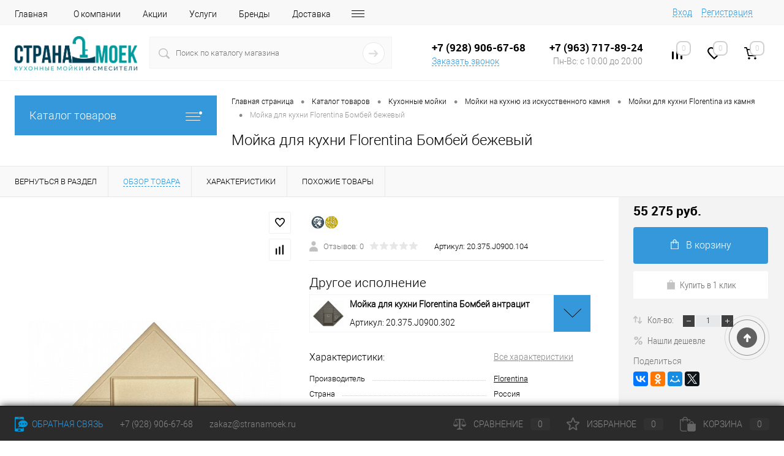

--- FILE ---
content_type: text/html; charset=UTF-8
request_url: http://stranamoek.ru/catalog/kukhonnye_moyki/moyka_dlya_kukhni_florentina_bombey_bezhevyy/
body_size: 27657
content:
<!DOCTYPE html>
<html lang="ru">
	<head itemscope itemtype="http://schema.org/WPHeader">
		<meta charset="UTF-8">
		<meta name="format-detection" content="telephone=no">
		<meta name="viewport" content="width=device-width, initial-scale=1, maximum-scale=1, user-scalable=0"/>
		<link rel="shortcut icon" type="image/x-icon" href="/favicon.ico?v=1656096736?v=1656096736?v=?v=?v=?v=?v=?v=?v=?v=?v=?v=?v=?v=?v=?v=?v=?v=?v=?v=?v=?v=" />
		<meta http-equiv="X-UA-Compatible" content="IE=edge">
		<meta name="theme-color" content="#3498db">
																																								<meta http-equiv="Content-Type" content="text/html; charset=UTF-8" />
<meta name="robots" content="index, follow" />
<meta name="keywords" content="мойка для кухни florentina бомбей бежевый, мойка для кухни florentina бомбей бежевый купить" />
<meta name="description" content="Мойка для кухни Florentina Бомбей бежевый купить по цене от 55 275 руб. с доставкой в любую точку России - интернет-магазин Stranamoek.ru ☎: 8 (800) 707-90-33" />
<script data-skip-moving="true">(function(w, d, n) {var cl = "bx-core";var ht = d.documentElement;var htc = ht ? ht.className : undefined;if (htc === undefined || htc.indexOf(cl) !== -1){return;}var ua = n.userAgent;if (/(iPad;)|(iPhone;)/i.test(ua)){cl += " bx-ios";}else if (/Android/i.test(ua)){cl += " bx-android";}cl += (/(ipad|iphone|android|mobile|touch)/i.test(ua) ? " bx-touch" : " bx-no-touch");cl += w.devicePixelRatio && w.devicePixelRatio >= 2? " bx-retina": " bx-no-retina";var ieVersion = -1;if (/AppleWebKit/.test(ua)){cl += " bx-chrome";}else if ((ieVersion = getIeVersion()) > 0){cl += " bx-ie bx-ie" + ieVersion;if (ieVersion > 7 && ieVersion < 10 && !isDoctype()){cl += " bx-quirks";}}else if (/Opera/.test(ua)){cl += " bx-opera";}else if (/Gecko/.test(ua)){cl += " bx-firefox";}if (/Macintosh/i.test(ua)){cl += " bx-mac";}ht.className = htc ? htc + " " + cl : cl;function isDoctype(){if (d.compatMode){return d.compatMode == "CSS1Compat";}return d.documentElement && d.documentElement.clientHeight;}function getIeVersion(){if (/Opera/i.test(ua) || /Webkit/i.test(ua) || /Firefox/i.test(ua) || /Chrome/i.test(ua)){return -1;}var rv = -1;if (!!(w.MSStream) && !(w.ActiveXObject) && ("ActiveXObject" in w)){rv = 11;}else if (!!d.documentMode && d.documentMode >= 10){rv = 10;}else if (!!d.documentMode && d.documentMode >= 9){rv = 9;}else if (d.attachEvent && !/Opera/.test(ua)){rv = 8;}if (rv == -1 || rv == 8){var re;if (n.appName == "Microsoft Internet Explorer"){re = new RegExp("MSIE ([0-9]+[\.0-9]*)");if (re.exec(ua) != null){rv = parseFloat(RegExp.$1);}}else if (n.appName == "Netscape"){rv = 11;re = new RegExp("Trident/.*rv:([0-9]+[\.0-9]*)");if (re.exec(ua) != null){rv = parseFloat(RegExp.$1);}}}return rv;}})(window, document, navigator);</script>


<link href="/bitrix/cache/css/s1/dresscode/kernel_main/kernel_main_v1.css?17408284959980" type="text/css"  rel="stylesheet" />
<link href="/bitrix/js/ui/fonts/opensans/ui.font.opensans.min.css?16560967752409" type="text/css"  rel="stylesheet" />
<link href="/bitrix/js/main/popup/dist/main.popup.bundle.min.css?165609677923804" type="text/css"  rel="stylesheet" />
<link href="/bitrix/cache/css/s1/dresscode/page_c33fb49cfe93198d86a7d977254572ab/page_c33fb49cfe93198d86a7d977254572ab_v1.css?174082849594534" type="text/css"  rel="stylesheet" />
<link href="/bitrix/cache/css/s1/dresscode/template_2ef6c076b547411910fef2aeec1304ed/template_2ef6c076b547411910fef2aeec1304ed_v1.css?1740828641335649" type="text/css"  data-template-style="true" rel="stylesheet" />
<link href="/bitrix/panel/main/popup.min.css?165609677521121" type="text/css"  data-template-style="true"  rel="stylesheet" />







            <!-- Yandex.Metrika counter -->
            
            <!-- /Yandex.Metrika counter -->
            
<meta property="og:title" content="Мойка для кухни Florentina Бомбей бежевый" />
<meta property="og:description" content="" />
<meta property="og:url" content="http://stranamoek.ru/catalog/kukhonnye_moyki/moyka_dlya_kukhni_florentina_bombey_bezhevyy/" />
<meta property="og:type" content="website" />
<meta property="og:image" content="http://stranamoek.ru/upload/iblock/ad3/ad31cd23b133f588a09a69ef9bf1c084.jpg" />
		<title itemprop="headline">Мойка для кухни Florentina Бомбей бежевый - купить по выгодной цене</title>
<meta name="yandex-verification" content="d5f350d1088617b7" />
<meta name="google-site-verification" content="r2J998NnnT4MaOQMbTrV4s1FhjdrzvQiwWSnn9uJCRU" />
	</head>
	<body class="loading  panels_white">
		<div id="panel">
					</div>
		<div id="foundation">
			<div id="headerLine4">
	<div class="limiter">
		<div class="subTable">
			<div class="subTableColumn">
				<div class="headerLineMenu2">
						<ul id="subMenu">
									<li><a href="/">Главная</a></li>
												<li><a href="/about/">О компании</a></li>
												<li><a href="/stock/">Акции</a></li>
												<li><a href="/services/">Услуги</a></li>
												<li><a href="/brands/">Бренды</a></li>
												<li><a href="/about/delivery/">Доставка</a></li>
												<li><a href="/reviews/">Отзывы</a></li>
												<li><a href="/about/contacts/">Контакты</a></li>
						</ul>
				</div>
			</div>
			<div class="subTableColumn">
				<div id="topAuth">
					<ul>
							<li class="top-auth-login"><a href="/auth/?backurl=/catalog/kukhonnye_moyki/moyka_dlya_kukhni_florentina_bombey_bezhevyy/">Вход</a></li>
	<li class="top-auth-register"><a href="/auth/?register=yes&amp;backurl=/catalog/kukhonnye_moyki/moyka_dlya_kukhni_florentina_bombey_bezhevyy/">Регистрация</a></li>
					</ul>
				</div>
				<div id="geoPosition" class="color_default">
					<ul>
						<!--'start_frame_cache_1Kz6Lg'--><!--'end_frame_cache_1Kz6Lg'-->					</ul>
				</div>
				<div id="topSocial">
									</div>
			</div>
		</div>
	</div>
</div>
<div id="subHeader7">
	<div class="limiter">
		<div class="subTable">
			<div class="subTableRow">
				<div class="subTableColumn">
					<div class="verticalBlock">
						<div id="logo">
							<a href="https://stranamoek.ru/"><img width="200" src="/upload/Странамоек_2.png" height="56"></a>						</div>
					</div>
				</div>
				<div class="subTableColumn">
					<div id="topSearchLine">
						<div id="topSearch2">
	<form action="/search/" method="GET" id="topSearchForm">
		<div class="searchContainerInner">
			<div class="searchContainer">
				<div class="searchColumn">
					<input type="text" name="q" value="" autocomplete="off" placeholder="Поиск по каталогу магазина" id="searchQuery">
				</div>
				<div class="searchColumn">
					<input type="submit" name="send" value="Y" id="goSearch">
					<input type="hidden" name="r" value="Y">
				</div>
			</div>
		</div>
	</form>
</div>
<div id="searchResult"></div>
<div id="searchOverlap"></div>
					</div>
				</div>
				<div class="subTableColumn">
					<div class="phonesContainer">
						<div class="firstPhones">
							<div class="phonesTb">
								<div class="phonesTc">
									<a href="/callback/" class="callBackIcon"></a>
								</div>
								<div class="phonesTc">
									<div class="schedule">
 <b><span style="color: #000000; font-size: 13pt;">+7 (928) 906-67-68</span></b>
</div>
<a href="#" class="openWebFormModal link callBack" data-id="2">Заказать звонок</a>
<div class="webformModal" id="webFormDwModal_2">
	<div class="webformModalHideScrollBar">
		<div class="webformModalcn100">
			<div class="webformModalContainer">
				<div class="webFormDwModal" data-id="2">
																					<form name="DW_CALLBACK_FORM" action="/catalog/kukhonnye_moyki/moyka_dlya_kukhni_florentina_bombey_bezhevyy/" method="POST" enctype="multipart/form-data"><input type="hidden" name="sessid" id="sessid_5" value="90c1db9430c812e1ee7db869987dc5c6" /><input type="hidden" name="WEB_FORM_ID" value="2" />																					<div class="webFormModalHeading">Заказать звонок<a href="#" class="webFormModalHeadingExit"></a></div>
																					<p class="webFormDescription">Оставьте Ваше сообщение и контактные данные и наши специалисты свяжутся с Вами в ближайшее рабочее время для решения Вашего вопроса.</p>
																			<div class="webFormItems">
																											<div class="webFormItem" id="WEB_FORM_ITEM_TELEPHONE">
											<div class="webFormItemCaption">
																																						<img src="/upload/form/cf2/cf2689573becd63cc9b868d1e8b1f599.png" class="webFormItemImage" alt="Ваш телефон">
																								<div class="webFormItemLabel">Ваш телефон<span class="webFormItemRequired">*</span></div>
											</div>
											<div class="webFormItemError"></div>
											<div class="webFormItemField" data-required="Y">
																									<input type="text"  class="inputtext"  name="form_text_6" value="" size="40">																							</div>
										</div>
																																				<div class="webFormItem" id="WEB_FORM_ITEM_NAME">
											<div class="webFormItemCaption">
																																						<img src="/upload/form/6df/6df2e6d7b0eaccba6b8039aab09d46f5.png" class="webFormItemImage" alt="Ваше имя">
																								<div class="webFormItemLabel">Ваше имя</div>
											</div>
											<div class="webFormItemError"></div>
											<div class="webFormItemField">
																									<input type="text"  class="inputtext"  name="form_text_7" value="" size="40">																							</div>
										</div>
																									<div class="personalInfo">
									<div class="webFormItem">
										<div class="webFormItemError"></div>
										<div class="webFormItemField" data-required="Y">
											<input type="checkbox" class="personalInfoField" name="personalInfo" value="Y"><label class="label-for" data-for="personalInfoField">Я согласен на <a href="/personal-info/" class="pilink">обработку персональных данных.</a><span class="webFormItemRequired">*</span></label>
										</div>
									</div>
								</div>
															</div>
												<div class="webFormError"></div>
						<div class="webFormTools">
							<div class="tb">
								<div class="tc">
									<input  type="submit" name="web_form_submit" value="Отправить" class="sendWebFormDw" />
									<input type="hidden" name="web_form_apply" value="Y" />
								</div>
								<div class="tc"><input type="reset" value="Сбросить" /></div>
							</div>
							<p><span class="form-required starrequired">*</span> - Поля, обязательные для заполнения</p>
						</div>
						</form>									</div>
			</div>
		</div>
	</div>
</div>
<div class="webFormMessage" id="webFormMessage_2">
	<div class="webFormMessageContainer">
		<div class="webFormMessageMiddle">
			<div class="webFormMessageHeading">Сообщение отправлено</div>
			<div class="webFormMessageDescription">Ваше сообщение успешно отправлено. В ближайшее время с Вами свяжется наш специалист</div>
			<a href="#" class="webFormMessageExit">Закрыть окно</a>
		</div>
	</div>
</div>
								</div>
							</div>
						</div>
						<div class="secondPhones">
							<div class="phonesTb">
								<div class="phonesTc">
									<a href="/callback/" class="scheduleIcon"></a>
								</div>
								<div class="phonesTc">
									<div class="schedule">
 <b><span style="color: #000000;"><br>
 </span></b><b><span style="color: #000000; font-size: 13pt;">+7 (963) 717-89-24</span></b><br>
	 &nbsp; Пн-Вс: с 10:00 до 20:00
</div>
 <br>								</div>
							</div>
						</div>
					</div>
				</div>
				<div class="subTableColumn">
					<div class="toolsContainer">
						<div class="topCompare">
							<div id="flushTopCompare">
								<!--'start_frame_cache_yqTuxz'-->
<a class="text">
	<span class="icon"></span>
	<span class="value">0</span>
</a>

<!--'end_frame_cache_yqTuxz'-->							</div>
						</div>
						<div class="topWishlist">
							<div id="flushTopwishlist">
								<!--'start_frame_cache_zkASNO'--><a class="text">
	<span class="icon"></span>
	<span class="value">0</span>
</a>

<!--'end_frame_cache_zkASNO'-->							</div>
						</div>
						<div class="cart">
							<div id="flushTopCart">
								<!--'start_frame_cache_FKauiI'-->	<a class="countLink">
		<span class="count">0</span>
	</a>
	<a class="heading">
		<span class="cartLabel">
			В корзине		</span>
		<span class="total">
							пока пусто					</span>
	</a>
<!--'end_frame_cache_FKauiI'-->							</div>
						</div>
					</div>
				</div>
			</div>
		</div>
	</div>
</div>			<div id="main" class="color_white">
				<div class="limiter">
					<div class="compliter">
													<div id="left">
	<a href="/catalog/" class="heading orange menuRolled" id="catalogMenuHeading">Каталог товаров<ins></ins></a>
	<div class="collapsed">
					<ul id="leftMenu">
							<li  class="eChild allow-dropdown nested">
					<a href="/catalog/kukhonnye_moyki/" class="menuLink selected">
						<span class="tb">
								<span class="pc">
																			<img src="/upload/resize_cache/iblock/a24/24_24_1/a24d27db201ccfeb4a2b4bbb64380bf8.png" alt="Кухонные мойки" title="Кухонные мойки">
																		<span class="back"></span>
								</span>
							<span class="tx">
								<span class="link-title">Кухонные мойки</span>
								<span class="dropdown btn-simple btn-micro"></span>
							</span>
						</span>
					</a>
											<div class="drop">
															<ul class="menuItems">
																														<li >
																								<a href="/catalog/kukhonnye_moyki/iskusstvennyy_kamen/" class="menuLink">
													<span class="link-title">Мойки из искусственного камня</span>
													<small></small>
																									</a>
											</li>
																																																			<li >
																								<a href="/catalog/kukhonnye_moyki/stalnyye/" class="menuLink">
													<span class="link-title">Мойки из нержавеющей стали</span>
													<small></small>
																									</a>
											</li>
																																																			<li >
																								<a href="/catalog/kukhonnye_moyki/keramika/" class="menuLink">
													<span class="link-title">Керамические мойки</span>
													<small></small>
																									</a>
											</li>
																																																			<li >
																								<a href="/catalog/kukhonnye_moyki/v_uglovoy_shkaf/" class="menuLink">
													<span class="link-title">Угловые мойки</span>
													<small></small>
																									</a>
											</li>
																																																			<li >
																								<a href="/catalog/kukhonnye_moyki/vreznye/" class="menuLink">
													<span class="link-title">Врезные мойки</span>
													<small></small>
																									</a>
											</li>
																																																			<li >
																								<a href="/catalog/kukhonnye_moyki/dve_chashi/" class="menuLink">
													<span class="link-title">Мойки с двумя чашами</span>
													<small></small>
																									</a>
											</li>
																																																			<li >
																								<a href="/catalog/kukhonnye_moyki/chernyy/" class="menuLink">
													<span class="link-title">Мойки чёрного цвета</span>
													<small></small>
																									</a>
											</li>
																																						</ul>
																											</div>
									</li>
							<li  class="eChild allow-dropdown nested">
					<a href="/catalog/smesiteli_dlya_kukhni/" class="menuLink">
						<span class="tb">
								<span class="pc">
																			<img src="/upload/resize_cache/iblock/6ab/24_24_1/6ab7c2fce6445b05fcb162c56637e1bf.png" alt="Смесители для кухни" title="Смесители для кухни">
																		<span class="back"></span>
								</span>
							<span class="tx">
								<span class="link-title">Смесители для кухни</span>
								<span class="dropdown btn-simple btn-micro"></span>
							</span>
						</span>
					</a>
											<div class="drop">
															<ul class="menuItems">
																														<li >
																								<a href="/catalog/smesiteli_dlya_kukhni/pod_filtr/" class="menuLink">
													<span class="link-title">С краном для питьевой воды</span>
													<small></small>
																									</a>
											</li>
																																																			<li >
																								<a href="/catalog/smesiteli_dlya_kukhni/nerzhaveyushchaya_stal/" class="menuLink">
													<span class="link-title">Смесители из нержавеющей стали</span>
													<small></small>
																									</a>
											</li>
																																																			<li >
																								<a href="/catalog/smesiteli_dlya_kukhni/vydvizhnoy_izliv/" class="menuLink">
													<span class="link-title">Смесители с выдвижной лейкой</span>
													<small></small>
																									</a>
											</li>
																																																			<li >
																								<a href="/catalog/smesiteli_dlya_kukhni/gibkiy_izliv/" class="menuLink">
													<span class="link-title">Смесители с гибким изливом</span>
													<small></small>
																									</a>
											</li>
																																																			<li >
																								<a href="/catalog/smesiteli_dlya_kukhni/odnorychazhnye/" class="menuLink">
													<span class="link-title">Однорычажные смесители</span>
													<small></small>
																									</a>
											</li>
																																																			<li >
																								<a href="/catalog/smesiteli_dlya_kukhni/bronza/" class="menuLink">
													<span class="link-title">Смесители под бронзу</span>
													<small></small>
																									</a>
											</li>
																																						</ul>
																											</div>
									</li>
							<li  class="eChild allow-dropdown nested">
					<a href="/catalog/izmelchiteli/" class="menuLink">
						<span class="tb">
								<span class="pc">
																			<img src="/upload/resize_cache/iblock/dc2/24_24_1/dc2d2d12d2dc768d08f38410c706a5db.jpg" alt="Измельчители" title="Измельчители">
																		<span class="back"></span>
								</span>
							<span class="tx">
								<span class="link-title">Измельчители</span>
								<span class="dropdown btn-simple btn-micro"></span>
							</span>
						</span>
					</a>
											<div class="drop">
																						<ul class="menuItems">
																														<li >
																								<a href="/catalog/izmelchiteli/bone_crusher/" class="menuLink">
													<span class="link-title">Bone Crusher</span>
													<small></small>
																									</a>
											</li>
																																																			<li >
																								<a href="/catalog/izmelchiteli/bort/" class="menuLink">
													<span class="link-title">Bort</span>
													<small></small>
																									</a>
											</li>
																																																			<li >
																								<a href="/catalog/izmelchiteli/insinkerator/" class="menuLink">
													<span class="link-title">InSinkErator</span>
													<small></small>
																									</a>
											</li>
																																																			<li >
																								<a href="/catalog/izmelchiteli/midea/" class="menuLink">
													<span class="link-title">Midea</span>
													<small></small>
																									</a>
											</li>
																																																			<li >
																								<a href="/catalog/izmelchiteli/izmelchiteli-omoikiri/" class="menuLink">
													<span class="link-title">Omoikiri</span>
													<small></small>
																									</a>
											</li>
																																																			<li >
																								<a href="/catalog/izmelchiteli/izmelchiteli-zorg/" class="menuLink">
													<span class="link-title">ZorG</span>
													<small></small>
																									</a>
											</li>
																																						</ul>
																				</div>
									</li>
							<li  class="eChild allow-dropdown nested">
					<a href="/catalog/aksessuary_dlya_moek/" class="menuLink">
						<span class="tb">
								<span class="pc">
																			<img src="/upload/resize_cache/iblock/cb2/24_24_1/cb2f9ea04c6db7f58997fe2c427f75d1.png" alt="Аксессуары для моек" title="Аксессуары для моек">
																		<span class="back"></span>
								</span>
							<span class="tx">
								<span class="link-title">Аксессуары для моек</span>
								<span class="dropdown btn-simple btn-micro"></span>
							</span>
						</span>
					</a>
											<div class="drop">
																						<ul class="menuItems">
																														<li >
																								<a href="/catalog/aksessuary_dlya_moek/dozatory_zhidkogo_myla/" class="menuLink">
													<span class="link-title">Дозаторы жидкого мыла</span>
													<small></small>
																									</a>
											</li>
																																																			<li >
																								<a href="/catalog/aksessuary_dlya_moek/kolandery/" class="menuLink">
													<span class="link-title">Коландеры</span>
													<small></small>
																									</a>
											</li>
																																																			<li >
																								<a href="/catalog/aksessuary_dlya_moek/korziny/" class="menuLink">
													<span class="link-title">Корзины</span>
													<small></small>
																									</a>
											</li>
																																																			<li >
																								<a href="/catalog/aksessuary_dlya_moek/razdelochnye_doski/" class="menuLink">
													<span class="link-title">Разделочные доски</span>
													<small></small>
																									</a>
											</li>
																																																									</ul>
																				</div>
									</li>
							<li >
					<a href="/catalog/polotentsesushiteli/" class="menuLink">
						<span class="tb">
								<span class="pc no-image">
																		<span class="back"></span>
								</span>
							<span class="tx">
								<span class="link-title">Полотенцесушители</span>
								<span class="dropdown btn-simple btn-micro"></span>
							</span>
						</span>
					</a>
									</li>
					</ul>
				</div>
		<div class="hiddenZone">
		<div id="specialBlockMoveContainer"></div>
		
		<!--<div id="subscribe" class="sideBlock">
		    <div class="sideBlockContent">
			    <a class="heading" href="/personal/subscribe/">Подписка на новости магазина</a>
<p class="copy">Подпишитесь на рассылку и получайте свежие новости и акции нашего магазина. </p>				<div id="comp_f106d864fe3f0f2d344e656e8f41008d"><form action="/personal/subscribe/subscr_edit.php">
			<div class="hidden">
			<label for="sf_RUB_ID_1">
				<input type="checkbox" name="sf_RUB_ID[]" id="sf_RUB_ID_1" value="1" checked /> Новости магазина			</label>
		</div>
		<input type="text" name="sf_EMAIL" size="20" value="" placeholder="Адрес электронной почты" class="field">
	<input type="submit" name="OK" value="Подписаться" class="submit">
</form>
</div>			</div>
		</div>-->
		<div class="sideBlock banner">
			<a href="/catalog/kukhonnye_moyki/moyki-oulin/"><img src="/bitrix/templates/dresscode/images/oulin-sink.jpg" alt=""></a>		</div>

		
		<div class="sideBlock banner">
			<!-- a href="/collection/for_men/"><img src="/bitrix/templates/dresscode/images/left_banner2.jpg" alt=""></a -->		</div>
		</div>
</div>												<div id="right">
															<div id="breadcrumbs"><ul itemscope itemtype="http://schema.org/BreadcrumbList"><li itemprop="itemListElement" itemscope itemtype="http://schema.org/ListItem"><a href="/" title="Главная страница" itemprop="item"><span itemprop="name">Главная страница</span><meta itemprop="position" content="0" /></a></li><li><span class="arrow"> &bull; </span></li><li itemprop="itemListElement" itemscope itemtype="http://schema.org/ListItem"><a href="/catalog/" title="Каталог товаров" itemprop="item"><span itemprop="name">Каталог товаров</span><meta itemprop="position" content="1" /></a></li><li><span class="arrow"> &bull; </span></li><li itemprop="itemListElement" itemscope itemtype="http://schema.org/ListItem"><a href="/catalog/kukhonnye_moyki/" title="Кухонные мойки" itemprop="item"><span itemprop="name">Кухонные мойки</span><meta itemprop="position" content="2" /></a></li><li><span class="arrow"> &bull; </span></li><li itemprop="itemListElement" itemscope itemtype="http://schema.org/ListItem"><a href="/catalog/kukhonnye_moyki/iskusstvennyy_kamen/" title="Мойки на кухню из искусственного камня" itemprop="item"><span itemprop="name">Мойки на кухню из искусственного камня</span><meta itemprop="position" content="3" /></a></li><li><span class="arrow"> &bull; </span></li><li itemprop="itemListElement" itemscope itemtype="http://schema.org/ListItem"><a href="/catalog/kukhonnye_moyki/iskusstvennyy_kamen/moyki_florentina_iz_kamnya/" title="Мойки для кухни Florentina из камня" itemprop="item"><span itemprop="name">Мойки для кухни Florentina из камня</span><meta itemprop="position" content="4" /></a></li><li><span class="arrow"> &bull; </span></li><li><span class="changeName">Мойка для кухни Florentina Бомбей бежевый</span></li></ul></div>																<h1 class="changeName">Мойка для кухни Florentina Бомбей бежевый</h1>
															 <br>																	</div>

				</div>
			</div>
		</div>
		
<div id="bx_1762928987_1748">
		<div id="catalogElement" class="item" data-product-iblock-id="15" data-from-cache="N" data-convert-currency="Y" data-currency-id="RUB" data-hide-not-available="N" data-currency="RUB" data-product-id="1748" data-iblock-id="" data-prop-id="" data-hide-measure="N" data-price-code="">
		<div id="elementSmallNavigation">
							<div class="tabs changeTabs">
											<div class="tab" data-id=""><a href="/catalog/kukhonnye_moyki/"><span>Вернуться в раздел</span></a></div>
											<div class="tab active" data-id="browse"><a href="#"><span>Обзор товара</span></a></div>
											<div class="tab disabled" data-id="set"><a href="#"><span>Набор</span></a></div>
											<div class="tab disabled" data-id="complect"><a href="#"><span>Комплект</span></a></div>
											<div class="tab disabled" data-id="detailText"><a href="#"><span>Описание</span></a></div>
											<div class="tab" data-id="elementProperties"><a href="#"><span>Характеристики</span></a></div>
											<div class="tab disabled" data-id="related"><a href="#"><span>Аксессуары</span></a></div>
											<div class="tab disabled" data-id="catalogReviews"><a href="#"><span>Отзывы</span></a></div>
											<div class="tab" data-id="similar"><a href="#"><span>Похожие товары</span></a></div>
											<div class="tab disabled" data-id="stores"><a href="#"><span>Наличие</span></a></div>
											<div class="tab disabled" data-id="files"><a href="#"><span>Файлы</span></a></div>
											<div class="tab disabled" data-id="video"><a href="#"><span>Видео</span></a></div>
									</div>
					</div>
		<div id="tableContainer">
			<div id="elementNavigation" class="column">
									<div class="tabs changeTabs">
													<div class="tab" data-id=""><a href="/catalog/kukhonnye_moyki/">Вернуться в раздел<img src="/bitrix/templates/dresscode/images/elementNavIco1.png" alt="Вернуться в раздел"></a></div>
													<div class="tab active" data-id="browse"><a href="#">Обзор товара<img src="/bitrix/templates/dresscode/images/elementNavIco2.png" alt="Обзор товара"></a></div>
													<div class="tab disabled" data-id="set"><a href="#">Набор<img src="/bitrix/templates/dresscode/images/elementNavIco3.png" alt="Набор"></a></div>
													<div class="tab disabled" data-id="complect"><a href="#">Комплект<img src="/bitrix/templates/dresscode/images/elementNavIco3.png" alt="Комплект"></a></div>
													<div class="tab disabled" data-id="detailText"><a href="#">Описание<img src="/bitrix/templates/dresscode/images/elementNavIco8.png" alt="Описание"></a></div>
													<div class="tab" data-id="elementProperties"><a href="#">Характеристики<img src="/bitrix/templates/dresscode/images/elementNavIco9.png" alt="Характеристики"></a></div>
													<div class="tab disabled" data-id="related"><a href="#">Аксессуары<img src="/bitrix/templates/dresscode/images/elementNavIco5.png" alt="Аксессуары"></a></div>
													<div class="tab disabled" data-id="catalogReviews"><a href="#">Отзывы<img src="/bitrix/templates/dresscode/images/elementNavIco4.png" alt="Отзывы"></a></div>
													<div class="tab" data-id="similar"><a href="#">Похожие товары<img src="/bitrix/templates/dresscode/images/elementNavIco6.png" alt="Похожие товары"></a></div>
													<div class="tab disabled" data-id="stores"><a href="#">Наличие<img src="/bitrix/templates/dresscode/images/elementNavIco7.png" alt="Наличие"></a></div>
													<div class="tab disabled" data-id="files"><a href="#">Файлы<img src="/bitrix/templates/dresscode/images/elementNavIco11.png" alt="Файлы"></a></div>
													<div class="tab disabled" data-id="video"><a href="#">Видео<img src="/bitrix/templates/dresscode/images/elementNavIco10.png" alt="Видео"></a></div>
											</div>
							</div>
			<div id="elementContainer" class="column">
				<div class="mainContainer" id="browse">
					<div class="col">
												<div class="wishCompWrap">
							<a href="#" class="elem addWishlist" data-id="1748" title="Добавить в избранное"></a>
							<a href="#" class="elem addCompare changeID" data-id="1748" title="Добавить к сравнению"></a>
						</div>
													<div id="pictureContainer">
								<div class="pictureSlider">
																			<div class="item">
											<a href="/upload/iblock/ad3/ad31cd23b133f588a09a69ef9bf1c084.jpg" title="Увеличить"  class="zoom" data-small-picture="/upload/resize_cache/iblock/ad3/50_50_1/ad31cd23b133f588a09a69ef9bf1c084.jpg" data-large-picture="/upload/iblock/ad3/ad31cd23b133f588a09a69ef9bf1c084.jpg"><img src="/upload/iblock/ad3/ad31cd23b133f588a09a69ef9bf1c084.jpg" alt="Мойка для кухни Florentina Бомбей бежевый" title="Мойка для кухни Florentina Бомбей бежевый"></a>										
										</div>
																			<div class="item">
											<a href="/upload/iblock/414/4143dea210a4b2013459474d187d6781.jpg" title="Увеличить"  class="zoom" data-small-picture="/upload/resize_cache/iblock/414/50_50_1/4143dea210a4b2013459474d187d6781.jpg" data-large-picture="/upload/iblock/414/4143dea210a4b2013459474d187d6781.jpg"><img src="/upload/iblock/414/4143dea210a4b2013459474d187d6781.jpg" alt="" title=""></a>										
										</div>
																			<div class="item">
											<a href="/upload/iblock/24c/24c16fc76c265e439240b809443d55ad.png" title="Увеличить"  class="zoom" data-small-picture="/upload/resize_cache/iblock/24c/50_50_1/24c16fc76c265e439240b809443d55ad.png" data-large-picture="/upload/iblock/24c/24c16fc76c265e439240b809443d55ad.png"><img src="/upload/resize_cache/iblock/24c/500_500_140cd750bba9870f18aada2478b24840a/24c16fc76c265e439240b809443d55ad.png" alt="" title=""></a>										
										</div>
																			<div class="item">
											<a href="/upload/iblock/878/8786123c718b67274583e1e532240115.jpg" title="Увеличить"  class="zoom" data-small-picture="/upload/resize_cache/iblock/878/50_50_1/8786123c718b67274583e1e532240115.jpg" data-large-picture="/upload/iblock/878/8786123c718b67274583e1e532240115.jpg"><img src="/upload/iblock/878/8786123c718b67274583e1e532240115.jpg" alt="" title=""></a>										
										</div>
																	</div>
							</div>
							<div id="moreImagesCarousel">
								<div class="carouselWrapper">
									<div class="slideBox">
																																	<div class="item">
													<a href="/upload/iblock/ad3/ad31cd23b133f588a09a69ef9bf1c084.jpg" data-large-picture="/upload/iblock/ad3/ad31cd23b133f588a09a69ef9bf1c084.jpg" data-small-picture="/upload/resize_cache/iblock/ad3/50_50_1/ad31cd23b133f588a09a69ef9bf1c084.jpg">
														<img src="/upload/resize_cache/iblock/ad3/50_50_1/ad31cd23b133f588a09a69ef9bf1c084.jpg" alt="">
													</a>
												</div>
																							<div class="item">
													<a href="/upload/iblock/414/4143dea210a4b2013459474d187d6781.jpg" data-large-picture="/upload/iblock/414/4143dea210a4b2013459474d187d6781.jpg" data-small-picture="/upload/resize_cache/iblock/414/50_50_1/4143dea210a4b2013459474d187d6781.jpg">
														<img src="/upload/resize_cache/iblock/414/50_50_1/4143dea210a4b2013459474d187d6781.jpg" alt="">
													</a>
												</div>
																							<div class="item">
													<a href="/upload/iblock/24c/24c16fc76c265e439240b809443d55ad.png" data-large-picture="/upload/iblock/24c/24c16fc76c265e439240b809443d55ad.png" data-small-picture="/upload/resize_cache/iblock/24c/50_50_1/24c16fc76c265e439240b809443d55ad.png">
														<img src="/upload/resize_cache/iblock/24c/50_50_1/24c16fc76c265e439240b809443d55ad.png" alt="">
													</a>
												</div>
																							<div class="item">
													<a href="/upload/iblock/878/8786123c718b67274583e1e532240115.jpg" data-large-picture="/upload/iblock/878/8786123c718b67274583e1e532240115.jpg" data-small-picture="/upload/resize_cache/iblock/878/50_50_1/8786123c718b67274583e1e532240115.jpg">
														<img src="/upload/resize_cache/iblock/878/50_50_1/8786123c718b67274583e1e532240115.jpg" alt="">
													</a>
												</div>
																														</div>
								</div>
								<div class="controls">
									<a href="#" id="moreImagesLeftButton"></a>
									<a href="#" id="moreImagesRightButton"></a>
								</div>
							</div>
											</div>
					<div class="secondCol col">
						<div class="brandImageWrap">
															<a href="/brands/florentina/" class="brandImage"><img src="/upload/resize_cache/iblock/484/250_50_1/4841efd47169e3dfc54a1fda095dbba2.jpg" alt="Florentina"></a>
																				</div>
						<div class="reviewsBtnWrap">
							<div class="row">
								<a class="label">
									<img src="/bitrix/templates/dresscode/images/reviews.png" alt="" class="icon">
									<span class="">Отзывов:  0</span>
									<div class="rating">
									  <i class="m" style="width:0%"></i>
									  <i class="h"></i>
									</div>
								</a>
							</div>
																						<div class="row article">
									Артикул: <span class="changeArticle" data-first-value="20.375.J0900.104">20.375.J0900.104</span>
								</div>
													</div>
												
						<div class="changePropertiesNoGroup">
										  	<div class="other-colors-block">
				  	<div class="h2">Другое исполнение</div>
				  	<div class="oc-list">
					  	<div class="arr-expand"></div>
					  	<ul>
						  							  		<li>
						  			<a href="/catalog/kukhonnye_moyki/moyka_dlya_kukhni_florentina_bombey_antratsit/">
							  			<span style="background-image: url(/upload/iblock/a61/a61c1b2e16ba98c9ea056f93d3d9e495.jpg)"></span>
							  			<div class="oc-name">Мойка для кухни Florentina Бомбей антрацит</div>
							  			<div class="oc-article">Артикул: 20.375.J0900.302</div>
						  			</a>
						  		</li>
						  							  		<li>
						  			<a href="/catalog/kukhonnye_moyki/moyka_dlya_kukhni_florentina_bombey_grey/">
							  			<span style="background-image: url(/upload/iblock/311/31136c2ed0d3ed8a1b52ab37e451b0d1.jpg)"></span>
							  			<div class="oc-name">Мойка для кухни Florentina Бомбей грей</div>
							  			<div class="oc-article">Артикул: 20.375.J0900.305</div>
						  			</a>
						  		</li>
						  							  		<li>
						  			<a href="/catalog/kukhonnye_moyki/moyka_dlya_kukhni_florentina_bombey_zhasmin/">
							  			<span style="background-image: url(/upload/iblock/48d/48d7223486ea8be61d355fd6db6152bd.jpg)"></span>
							  			<div class="oc-name">Мойка для кухни Florentina Бомбей жасмин</div>
							  			<div class="oc-article">Артикул: 20.375.J0900.201</div>
						  			</a>
						  		</li>
						  							  		<li>
						  			<a href="/catalog/kukhonnye_moyki/moyka_dlya_kukhni_florentina_bombey_kapuchino/">
							  			<span style="background-image: url(/upload/iblock/a69/a69e5ba7cd2f3702c072a5ba401c4e94.jpg)"></span>
							  			<div class="oc-name">Мойка для кухни Florentina Бомбей капучино</div>
							  			<div class="oc-article">Артикул: 20.375.J0900.306</div>
						  			</a>
						  		</li>
						  							  		<li>
						  			<a href="/catalog/kukhonnye_moyki/moyka_dlya_kukhni_florentina_bombey_korichnevyy/">
							  			<span style="background-image: url(/upload/iblock/f10/f100299481e4d22af8c6c6d20e2eedc2.jpg)"></span>
							  			<div class="oc-name">Мойка для кухни Florentina Бомбей коричневый</div>
							  			<div class="oc-article">Артикул: 20.375.J0900.105</div>
						  			</a>
						  		</li>
						  							  		<li>
						  			<a href="/catalog/kukhonnye_moyki/moyka_dlya_kukhni_florentina_bombey_mokko/">
							  			<span style="background-image: url(/upload/iblock/aff/aff2a8da5c20510873c56384d6e22fa9.jpg)"></span>
							  			<div class="oc-name">Мойка для кухни Florentina Бомбей мокко</div>
							  			<div class="oc-article">Артикул: 20.375.J0900.303</div>
						  			</a>
						  		</li>
						  							  		<li>
						  			<a href="/catalog/kukhonnye_moyki/moyka_dlya_kukhni_florentina_bombey_pesochnyy/">
							  			<span style="background-image: url(/upload/iblock/5e8/5e818e2c848a68d4f19559993ba83481.jpg)"></span>
							  			<div class="oc-name">Мойка для кухни Florentina Бомбей песочный</div>
							  			<div class="oc-article">Артикул: 20.375.J0900.107</div>
						  			</a>
						  		</li>
						  							  		<li>
						  			<a href="/catalog/kukhonnye_moyki/moyka_dlya_kukhni_florentina_bombey_chyernyy/">
							  			<span style="background-image: url(/upload/iblock/c4c/c4ce22c24b9adb698a2b21d6adf3713d.jpg)"></span>
							  			<div class="oc-name">Мойка для кухни Florentina Бомбей чёрный</div>
							  			<div class="oc-article">Артикул: 20.375.J0900.102</div>
						  			</a>
						  		</li>
						  							  		<li>
						  			<a href="/catalog/kukhonnye_moyki/moyka_dlya_kukhni_florentina_bombey_shampan/">
							  			<span style="background-image: url(/upload/iblock/4c3/4c33f0c11ade65ed1880fc52cd6973c3.jpg)"></span>
							  			<div class="oc-name">Мойка для кухни Florentina Бомбей шампань</div>
							  			<div class="oc-article">Артикул: 20.375.J0900.202</div>
						  			</a>
						  		</li>
						  						  	</ul>
				  	</div>
					  	
			  	</div>
			  							
							
							    <div class="elementProperties">
        <div class="headingBox">
            <div class="heading">
                Характеристики:             </div>
            <div class="moreProperties">
                <a href="#" class="morePropertiesLink">Все характеристики</a>
            </div>
        </div>
        <div class="propertyList">
                                                                    <div class="propertyTable">
                        <div class="propertyName">Производитель</div>
                        <div class="propertyValue">
                                                            <a href="/brands/florentina/">Florentina</a>                                                    </div>
                    </div>
                                                                                    <div class="propertyTable">
                        <div class="propertyName">Страна</div>
                        <div class="propertyValue">
                                                            Россия                                                    </div>
                    </div>
                                                                                    <div class="propertyTable">
                        <div class="propertyName">Гарантия</div>
                        <div class="propertyValue">
                                                            5 лет                                                    </div>
                    </div>
                                                                                    <div class="propertyTable">
                        <div class="propertyName">Материал изготовления</div>
                        <div class="propertyValue">
                                                                                                кварц                                                                                    </div>
                    </div>
                                                                                    <div class="propertyTable">
                        <div class="propertyName">Размер основной чаши (см)</div>
                        <div class="propertyValue">
                                                            43 х 47                                                    </div>
                    </div>
                                                                                    <div class="propertyTable">
                        <div class="propertyName">Цвет в каталоге производителя</div>
                        <div class="propertyValue">
                                                                                                бежевый                                                                                    </div>
                    </div>
                                                                                    <div class="propertyTable">
                        <div class="propertyName">Фактический цвет</div>
                        <div class="propertyValue">
                                                                                                бежевый                                                                                    </div>
                    </div>
                                                                                                                                                                                                                                                                                                                                                                                                                                            </div>
    </div>
							
						</div>
																<div class="catalogProductCategory">
										<div class="catalogProductCategoryHeader">Разделы с данным товаром:</div>
										<ul>
																									<li><a href="/catalog/kukhonnye_moyki/">Кухонные мойки</a>
																													<ul>
																																	<li>
																			<a href="/catalog/kukhonnye_moyki/bolshie/">
																				Большие мойки																			</a>
																		</li>
																																			<li>
																			<a href="/catalog/kukhonnye_moyki/glubokie/">
																				Глубокие мойки																			</a>
																		</li>
																																			<li>
																			<a href="/catalog/kukhonnye_moyki/moyki-florentina/">
																				Мойки Florentina																			</a>
																		</li>
																																			<li>
																			<a href="/catalog/kukhonnye_moyki/v_uglovoy_shkaf/">
																				Угловые мойки																			</a>
																		</li>
																																			<li>
																			<a href="/catalog/kukhonnye_moyki/iskusstvennyy_kamen/">
																				Мойки из искусственного камня																			</a>
																		</li>
																																			<li>
																			<a href="/catalog/kukhonnye_moyki/vreznye/">
																				Врезные мойки																			</a>
																		</li>
																																			<li>
																			<a href="/catalog/kukhonnye_moyki/polutornye/">
																				Полуторные мойки																			</a>
																		</li>
																																			<li>
																			<a href="/catalog/kukhonnye_moyki/trapetsievidnye/">
																				Мойки трапециевидной формы																			</a>
																		</li>
																																			<li>
																			<a href="/catalog/kukhonnye_moyki/s_dvumya_krylyami/">
																				Мойки с двумя крыльями																			</a>
																		</li>
																																</ul>
																										</li>
																									<li><a href="/catalog/kukhonnye_moyki/iskusstvennyy_kamen/moyki_iz_iskusstvennogo_kamnya_vreznye/">Врезные мойки из искусственного камня</a>
																										</li>
																									<li><a href="/catalog/kukhonnye_moyki/iskusstvennyy_kamen/moyki_iz_iskusstvennogo_granita/">Мойки из искусственного гранита</a>
																										</li>
																									<li><a href="/catalog/kukhonnye_moyki/iskusstvennyy_kamen/moyki_iz_iskusstvennogo_kamnya_uglovye/">Угловые мойки из искусственного камня</a>
																										</li>
																									<li><a href="/catalog/kukhonnye_moyki/iskusstvennyy_kamen/moyki_florentina_iz_kamnya/">Мойки Florentina из камня</a>
																										</li>
																					</ul>
									</div>
														</div>
				</div>
				<div id="smallElementTools">
					<div class="smallElementToolsContainer">
							<div class="mainTool">
									<a class="price changePrice">
										<span class="priceContainer">
						<span class="priceVal">55 275 руб.</span>
											</span>
									</a>
							<div class="columnRowWrap">
			<div class="row columnRow">
															<a href="#" class="addCart changeID changeQty changeCart" data-id="1748" data-quantity="1"><img src="/bitrix/templates/dresscode/images/incart.png" alt="В корзину" class="icon">В корзину</a>
												</div>
			<div class="row columnRow">
				<a href="#" class="fastBack label changeID" data-id="1748"><img src="/bitrix/templates/dresscode/images/fastBack.png" alt="Купить в 1 клик" class="icon">Купить в 1 клик</a>
			</div>
		</div>
	</div>
	<div class="secondTool">
		<div class="qtyBlock row">
			<img src="/bitrix/templates/dresscode/images/qty.png" alt="" class="icon">
            <label class="label">Кол-во: </label> <a href="#" class="minus"></a><input type="text" class="qty" value="1" data-step="1" data-max-quantity="100" data-enable-trace="N"><a href="#" class="plus"></a>
        </div>
					<div class="row">
				<a href="#" class="cheaper label openWebFormModal" data-id="1"><img src="/bitrix/templates/dresscode/images/cheaper.png" alt="Нашли дешевле" class="icon">Нашли дешевле</a>
			</div>
							<!-- div class="row">
				<a href="#" class="deliveryBtn label changeID calcDeliveryButton" data-id="1748"><img src="/bitrix/templates/dresscode/images/delivery.png" alt="Рассчитать доставку" class="icon">Рассчитать доставку</a>
			</div -->
				<!-- div class="row">
												<span class="inStock label eChangeAvailable"><img src="/bitrix/templates/dresscode/images/inStock.png" alt="В наличии" class="icon"><span>В наличии</span></span>
									</div -->
		<div class="row">
			<div class="ya-share-label">Поделиться</div>
			<div class="ya-share2" data-services="vkontakte,facebook,odnoklassniki,moimir,twitter"></div>
		</div>
	</div>					</div>
				</div>
																
<div class="sale-products-gift bx-blue" data-entity="sale-products-gift-container">
		</div>

																<div class="changePropertiesGroup">
					<style>
#elementProperties span.heading {
    display: none!important;
}
</style>
   <div id="elementProperties">
        <h2 class="heading">Характеристики</h2>
        <div class="detailPropertiesTable">
            <table class="stats">
                <tbody>
                                                                                         <!--<tr class="cap">
                            <td colspan="3">Прочие</td>
                        </tr>-->
                                                    <tr class="gray">
                                <td class="name"><span>Производитель</span></td>
                                <td><a href="/brands/florentina/">Florentina</a></td>
                                <td class="right">
                                                                    </td>
                            </tr>
                                                                                <tr>
                                <td class="name"><span>Страна</span></td>
                                <td>Россия</td>
                                <td class="right">
                                                                    </td>
                            </tr>
                                                                                <tr class="gray">
                                <td class="name"><span>Гарантия</span></td>
                                <td>5 лет</td>
                                <td class="right">
                                                                    </td>
                            </tr>
                                                                                <tr>
                                <td class="name"><span>Материал изготовления</span></td>
                                <td>кварц</td>
                                <td class="right">
                                                                    </td>
                            </tr>
                                                                                <tr class="gray">
                                <td class="name"><span>Размер основной чаши (см)</span></td>
                                <td>43 х 47</td>
                                <td class="right">
                                                                    </td>
                            </tr>
                                                                                <tr>
                                <td class="name"><span>Цвет в каталоге производителя</span></td>
                                <td>бежевый</td>
                                <td class="right">
                                                                    </td>
                            </tr>
                                                                                <tr class="gray">
                                <td class="name"><span>Фактический цвет</span></td>
                                <td>бежевый</td>
                                <td class="right">
                                                                    </td>
                            </tr>
                                                                                <tr>
                                <td class="name"><span>Ширина шкафа от (см)</span></td>
                                <td>90 / 100</td>
                                <td class="right">
                                                                    </td>
                            </tr>
                                                                                <tr class="gray">
                                <td class="name"><span>Форма мойки</span></td>
                                <td>угловая</td>
                                <td class="right">
                                                                    </td>
                            </tr>
                                                                                <tr>
                                <td class="name"><span>Количество чаш</span></td>
                                <td>1.5</td>
                                <td class="right">
                                                                    </td>
                            </tr>
                                                                                <tr class="gray">
                                <td class="name"><span>Крыло</span></td>
                                <td>2 крыла</td>
                                <td class="right">
                                                                    </td>
                            </tr>
                                                                                <tr>
                                <td class="name"><span>Способ монтажа</span></td>
                                <td>над столешницей</td>
                                <td class="right">
                                                                    </td>
                            </tr>
                                                                                <tr class="gray">
                                <td class="name"><span>Длина, см</span></td>
                                <td>90</td>
                                <td class="right">
                                                                    </td>
                            </tr>
                                                                                <tr>
                                <td class="name"><span>Ширина, см</span></td>
                                <td>90</td>
                                <td class="right">
                                                                    </td>
                            </tr>
                                                                                <tr class="gray">
                                <td class="name"><span>Глубина чаши (см)</span></td>
                                <td>20</td>
                                <td class="right">
                                                                    </td>
                            </tr>
                                                                                <tr>
                                <td class="name"><span>Размер дополнительной чаши (см)</span></td>
                                <td>34 х 32,2</td>
                                <td class="right">
                                                                    </td>
                            </tr>
                                                                                <tr class="gray">
                                <td class="name"><span>Глубина доп/чаши (см)</span></td>
                                <td>13</td>
                                <td class="right">
                                                                    </td>
                            </tr>
                                                                                <tr>
                                <td class="name"><span>Клапан-автомат</span></td>
                                <td>нет</td>
                                <td class="right">
                                                                    </td>
                            </tr>
                                                                                <tr class="gray">
                                <td class="name"><span>Форма выпуска</span></td>
                                <td>круглый</td>
                                <td class="right">
                                                                    </td>
                            </tr>
                                                                                <tr>
                                <td class="name"><span>Коллекция</span></td>
                                <td>Бомбей</td>
                                <td class="right">
                                                                    </td>
                            </tr>
                                                                                <tr class="gray">
                                <td class="name"><span>Комплектация</span></td>
                                <td>Мойка, трафарет для врезки, сливная арматура, комплект креплений, инструкция.</td>
                                <td class="right">
                                                                    </td>
                            </tr>
                                                                                        </tbody>
            </table>
        </div>
    </div> 

    <div id="elementProperties">
        <span class="heading">Характеристики:</span>
		<table class="stats">
			<tbody>
                                            </tbody>
		</table>
	</div>
								</div>
		        		        		        						        	<div id="similar">
						<div class="heading">Похожие товары (8)</div>
						
	<div class="items productList" itemscope itemtype="http://schema.org/ItemList">
											<div class="item product sku" id="bx_4028463329_1736" itemscope itemprop="itemListElement" itemtype="http://schema.org/Product" data-product-iblock-id="15" data-from-cache="Y" data-convert-currency="Y" data-currency-id="RUB" data-product-id="1736" data-iblock-id="" data-prop-id="" data-product-width="220" data-product-height="200" data-hide-measure="" data-currency="RUB" data-hide-not-available="N" data-price-code="">
		<!-- <meta itemprop="position" content="1"> -->
		<meta itemprop="description" content="Мойка для кухни Florentina Вилладжио коричневый">
		<meta itemprop="brand" content="Florentina">
		<div class="tabloid nowp">
			<a href="#" class="removeFromWishlist" data-id="1736"></a>
									    <div class="rating">
			      <i class="m" style="width:0%"></i>
			      <i class="h"></i>
			    </div>
		    							
		    <div class="productTable">
		    	<div class="productColImage">
					<a href="/catalog/kukhonnye_moyki/moyka_dlya_kukhni_florentina_villadzhio_korichnevyy/" itemprop="url" class="picture">
						<img src="/upload/resize_cache/iblock/8a3/220_200_1/8a3d0cb75a74a8f2464b4eb00b4a55f6.jpg" itemprop="image" alt="Мойка для кухни Florentina Вилладжио коричневый" title="Мойка для кухни Florentina Вилладжио коричневый">
						<span class="getFastView" data-id="1736">Быстрый просмотр</span>
					</a>
		    	</div>
				<meta itemprop="name" content="Мойка для кухни Florentina Вилладжио коричневый">
		    	<div class="productColText" itemscope itemprop="offers" itemtype="http://schema.org/Offer">
					<a href="/catalog/kukhonnye_moyki/moyka_dlya_kukhni_florentina_villadzhio_korichnevyy/" class="name"><span class="middle">Мойка для кухни Florentina Вилладжио коричневый</span></a>
											<meta itemprop="price" content="82062">
						<meta itemprop="priceCurrency" content="RUB">
						<meta itemprop="availability" content="http://schema.org/InStock" />
																			<a class="price">
								82 062 руб.								
																<s class="discount">
																	</s>
							</a>
																			<a href="#" class="addCart" data-id="1736"><img src="/bitrix/templates/dresscode/images/incart.png" alt="В корзину" class="icon">В корзину</a>
																<a href="/catalog/kukhonnye_moyki/moyka_dlya_kukhni_florentina_villadzhio_korichnevyy/" class="btn-simple add-cart">Подробнее</a>
		    	</div>
		    </div>
			<div class="optional">
				<div class="row">
					
					<a href="#" class="addWishlist label" data-id="1736"><img src="/bitrix/templates/dresscode/images/wishlist.png" alt="" class="icon">В избранное</a>
					<a href="#" class="addCompare label" data-id="1736"><img src="/bitrix/templates/dresscode/images/compare.png" alt="" class="icon">К сравнению</a>
				</div>
				<!--div class="row">
										<!--a href="#" class="fastBack label" data-id="1736"><img src="/bitrix/templates/dresscode/images/fastBack.png" alt="" class="icon">Купить в 1 клик</a>
				
																		<span class="inStock label changeAvailable"><img src="/bitrix/templates/dresscode/images/inStock.png" alt="В наличии" class="icon"><span>В наличии</span></span>
															</div -->
			</div>
			
			<div class="clear"></div>
		</div>
	</div>
			
									<div class="item product sku" id="bx_2266646647_1912" itemscope itemprop="itemListElement" itemtype="http://schema.org/Product" data-product-iblock-id="15" data-from-cache="Y" data-convert-currency="Y" data-currency-id="RUB" data-product-id="1912" data-iblock-id="" data-prop-id="" data-product-width="220" data-product-height="200" data-hide-measure="" data-currency="RUB" data-hide-not-available="N" data-price-code="">
		<!-- <meta itemprop="position" content="2"> -->
		<meta itemprop="description" content="Мойка для кухни Florentina Эмилия-640 песочный">
		<meta itemprop="brand" content="Florentina">
		<div class="tabloid nowp">
			<a href="#" class="removeFromWishlist" data-id="1912"></a>
									    <div class="rating">
			      <i class="m" style="width:0%"></i>
			      <i class="h"></i>
			    </div>
		    							
		    <div class="productTable">
		    	<div class="productColImage">
					<a href="/catalog/kukhonnye_moyki/moyka_dlya_kukhni_florentina_emiliya_640_pesochnyy/" itemprop="url" class="picture">
						<img src="/upload/resize_cache/iblock/e42/220_200_1/e42ed3a380084363ee12c6b361e2c987.jpg" itemprop="image" alt="Мойка для кухни Florentina Эмилия-640 песочный" title="Мойка для кухни Florentina Эмилия-640 песочный">
						<span class="getFastView" data-id="1912">Быстрый просмотр</span>
					</a>
		    	</div>
				<meta itemprop="name" content="Мойка для кухни Florentina Эмилия-640 песочный">
		    	<div class="productColText" itemscope itemprop="offers" itemtype="http://schema.org/Offer">
					<a href="/catalog/kukhonnye_moyki/moyka_dlya_kukhni_florentina_emiliya_640_pesochnyy/" class="name"><span class="middle">Мойка для кухни Florentina Эмилия-640 песочный</span></a>
											<meta itemprop="price" content="19220">
						<meta itemprop="priceCurrency" content="RUB">
						<meta itemprop="availability" content="http://schema.org/InStock" />
																			<a class="price">
								19 220 руб.								
																	<span class="measure"> / шт</span>
																<s class="discount">
																	</s>
							</a>
																			<a href="#" class="addCart" data-id="1912"><img src="/bitrix/templates/dresscode/images/incart.png" alt="В корзину" class="icon">В корзину</a>
																<a href="/catalog/kukhonnye_moyki/moyka_dlya_kukhni_florentina_emiliya_640_pesochnyy/" class="btn-simple add-cart">Подробнее</a>
		    	</div>
		    </div>
			<div class="optional">
				<div class="row">
					
					<a href="#" class="addWishlist label" data-id="1912"><img src="/bitrix/templates/dresscode/images/wishlist.png" alt="" class="icon">В избранное</a>
					<a href="#" class="addCompare label" data-id="1912"><img src="/bitrix/templates/dresscode/images/compare.png" alt="" class="icon">К сравнению</a>
				</div>
				<!--div class="row">
										<!--a href="#" class="fastBack label" data-id="1912"><img src="/bitrix/templates/dresscode/images/fastBack.png" alt="" class="icon">Купить в 1 клик</a>
				
																		<span class="inStock label changeAvailable"><img src="/bitrix/templates/dresscode/images/inStock.png" alt="В наличии" class="icon"><span>В наличии</span></span>
															</div -->
			</div>
			
			<div class="clear"></div>
		</div>
	</div>
			
									<div class="item product sku" id="bx_427744724_2123" itemscope itemprop="itemListElement" itemtype="http://schema.org/Product" data-product-iblock-id="15" data-from-cache="Y" data-convert-currency="Y" data-currency-id="RUB" data-product-id="2123" data-iblock-id="" data-prop-id="" data-product-width="220" data-product-height="200" data-hide-measure="" data-currency="RUB" data-hide-not-available="N" data-price-code="">
		<!-- <meta itemprop="position" content="3"> -->
		<meta itemprop="description" content="Мойка для кухни Florentina Лотос-780 мокко">
		<meta itemprop="brand" content="Florentina">
		<div class="tabloid nowp">
			<a href="#" class="removeFromWishlist" data-id="2123"></a>
									    <div class="rating">
			      <i class="m" style="width:0%"></i>
			      <i class="h"></i>
			    </div>
		    							
		    <div class="productTable">
		    	<div class="productColImage">
					<a href="/catalog/kukhonnye_moyki/moyka_dlya_kukhni_florentina_lotos_780_mokko/" itemprop="url" class="picture">
						<img src="/upload/resize_cache/iblock/5fa/220_200_1/5faab9033e28870d7112c45ab3c2f21f.jpg" itemprop="image" alt="Мойка для кухни Florentina Лотос-780 мокко" title="Мойка для кухни Florentina Лотос-780 мокко">
						<span class="getFastView" data-id="2123">Быстрый просмотр</span>
					</a>
		    	</div>
				<meta itemprop="name" content="Мойка для кухни Florentina Лотос-780 мокко">
		    	<div class="productColText" itemscope itemprop="offers" itemtype="http://schema.org/Offer">
					<a href="/catalog/kukhonnye_moyki/moyka_dlya_kukhni_florentina_lotos_780_mokko/" class="name"><span class="middle">Мойка для кухни Florentina Лотос-780 мокко</span></a>
											<meta itemprop="price" content="15415">
						<meta itemprop="priceCurrency" content="RUB">
						<meta itemprop="availability" content="http://schema.org/InStock" />
																			<a class="price">
								15 415 руб.								
																<s class="discount">
																	</s>
							</a>
																			<a href="#" class="addCart" data-id="2123"><img src="/bitrix/templates/dresscode/images/incart.png" alt="В корзину" class="icon">В корзину</a>
																<a href="/catalog/kukhonnye_moyki/moyka_dlya_kukhni_florentina_lotos_780_mokko/" class="btn-simple add-cart">Подробнее</a>
		    	</div>
		    </div>
			<div class="optional">
				<div class="row">
					
					<a href="#" class="addWishlist label" data-id="2123"><img src="/bitrix/templates/dresscode/images/wishlist.png" alt="" class="icon">В избранное</a>
					<a href="#" class="addCompare label" data-id="2123"><img src="/bitrix/templates/dresscode/images/compare.png" alt="" class="icon">К сравнению</a>
				</div>
				<!--div class="row">
										<!--a href="#" class="fastBack label" data-id="2123"><img src="/bitrix/templates/dresscode/images/fastBack.png" alt="" class="icon">Купить в 1 клик</a>
				
																		<span class="inStock label changeAvailable"><img src="/bitrix/templates/dresscode/images/inStock.png" alt="В наличии" class="icon"><span>В наличии</span></span>
															</div -->
			</div>
			
			<div class="clear"></div>
		</div>
	</div>
			
									<div class="item product sku" id="bx_1853484354_2185" itemscope itemprop="itemListElement" itemtype="http://schema.org/Product" data-product-iblock-id="15" data-from-cache="Y" data-convert-currency="Y" data-currency-id="RUB" data-product-id="2185" data-iblock-id="" data-prop-id="" data-product-width="220" data-product-height="200" data-hide-measure="" data-currency="RUB" data-hide-not-available="N" data-price-code="">
		<!-- <meta itemprop="position" content="4"> -->
		<meta itemprop="description" content="Мойка для кухни Florentina Эльба капучино">
		<meta itemprop="brand" content="Florentina">
		<div class="tabloid nowp">
			<a href="#" class="removeFromWishlist" data-id="2185"></a>
									    <div class="rating">
			      <i class="m" style="width:0%"></i>
			      <i class="h"></i>
			    </div>
		    							
		    <div class="productTable">
		    	<div class="productColImage">
					<a href="/catalog/kukhonnye_moyki/moyka_dlya_kukhni_florentina_elba_kapuchino/" itemprop="url" class="picture">
						<img src="/upload/resize_cache/iblock/d6d/220_200_1/d6d5eb8c0c7d96009ab1753ff32831cb.jpg" itemprop="image" alt="Мойка для кухни Florentina Эльба капучино" title="Мойка для кухни Florentina Эльба капучино">
						<span class="getFastView" data-id="2185">Быстрый просмотр</span>
					</a>
		    	</div>
				<meta itemprop="name" content="Мойка для кухни Florentina Эльба капучино">
		    	<div class="productColText" itemscope itemprop="offers" itemtype="http://schema.org/Offer">
					<a href="/catalog/kukhonnye_moyki/moyka_dlya_kukhni_florentina_elba_kapuchino/" class="name"><span class="middle">Мойка для кухни Florentina Эльба капучино</span></a>
											<meta itemprop="price" content="12497">
						<meta itemprop="priceCurrency" content="RUB">
						<meta itemprop="availability" content="http://schema.org/InStock" />
																			<a class="price">
								12 497 руб.								
																<s class="discount">
																	</s>
							</a>
																			<a href="#" class="addCart" data-id="2185"><img src="/bitrix/templates/dresscode/images/incart.png" alt="В корзину" class="icon">В корзину</a>
																<a href="/catalog/kukhonnye_moyki/moyka_dlya_kukhni_florentina_elba_kapuchino/" class="btn-simple add-cart">Подробнее</a>
		    	</div>
		    </div>
			<div class="optional">
				<div class="row">
					
					<a href="#" class="addWishlist label" data-id="2185"><img src="/bitrix/templates/dresscode/images/wishlist.png" alt="" class="icon">В избранное</a>
					<a href="#" class="addCompare label" data-id="2185"><img src="/bitrix/templates/dresscode/images/compare.png" alt="" class="icon">К сравнению</a>
				</div>
				<!--div class="row">
										<!--a href="#" class="fastBack label" data-id="2185"><img src="/bitrix/templates/dresscode/images/fastBack.png" alt="" class="icon">Купить в 1 клик</a>
				
																		<span class="inStock label changeAvailable"><img src="/bitrix/templates/dresscode/images/inStock.png" alt="В наличии" class="icon"><span>В наличии</span></span>
															</div -->
			</div>
			
			<div class="clear"></div>
		</div>
	</div>
			
									<div class="item product sku" id="bx_4151360760_2036" itemscope itemprop="itemListElement" itemtype="http://schema.org/Product" data-product-iblock-id="15" data-from-cache="Y" data-convert-currency="Y" data-currency-id="RUB" data-product-id="2036" data-iblock-id="" data-prop-id="" data-product-width="220" data-product-height="200" data-hide-measure="" data-currency="RUB" data-hide-not-available="N" data-price-code="">
		<!-- <meta itemprop="position" content="5"> -->
		<meta itemprop="description" content="Мойка для кухни Florentina Наутилус жасмин">
		<meta itemprop="brand" content="Florentina">
		<div class="tabloid nowp">
			<a href="#" class="removeFromWishlist" data-id="2036"></a>
									    <div class="rating">
			      <i class="m" style="width:0%"></i>
			      <i class="h"></i>
			    </div>
		    							
		    <div class="productTable">
		    	<div class="productColImage">
					<a href="/catalog/kukhonnye_moyki/moyka_dlya_kukhni_florentina_nautilus_zhasmin/" itemprop="url" class="picture">
						<img src="/upload/resize_cache/iblock/1b9/220_200_1/1b9de94b24c5d9233c50446d93755d10.jpg" itemprop="image" alt="Мойка для кухни Florentina Наутилус жасмин" title="Мойка для кухни Florentina Наутилус жасмин">
						<span class="getFastView" data-id="2036">Быстрый просмотр</span>
					</a>
		    	</div>
				<meta itemprop="name" content="Мойка для кухни Florentina Наутилус жасмин">
		    	<div class="productColText" itemscope itemprop="offers" itemtype="http://schema.org/Offer">
					<a href="/catalog/kukhonnye_moyki/moyka_dlya_kukhni_florentina_nautilus_zhasmin/" class="name"><span class="middle">Мойка для кухни Florentina Наутилус жасмин</span></a>
											<meta itemprop="price" content="16490">
						<meta itemprop="priceCurrency" content="RUB">
						<meta itemprop="availability" content="http://schema.org/InStock" />
																			<a class="price">
								16 490 руб.								
																	<span class="measure"> / шт</span>
																<s class="discount">
																	</s>
							</a>
																			<a href="#" class="addCart" data-id="2036"><img src="/bitrix/templates/dresscode/images/incart.png" alt="В корзину" class="icon">В корзину</a>
																<a href="/catalog/kukhonnye_moyki/moyka_dlya_kukhni_florentina_nautilus_zhasmin/" class="btn-simple add-cart">Подробнее</a>
		    	</div>
		    </div>
			<div class="optional">
				<div class="row">
					
					<a href="#" class="addWishlist label" data-id="2036"><img src="/bitrix/templates/dresscode/images/wishlist.png" alt="" class="icon">В избранное</a>
					<a href="#" class="addCompare label" data-id="2036"><img src="/bitrix/templates/dresscode/images/compare.png" alt="" class="icon">К сравнению</a>
				</div>
				<!--div class="row">
										<!--a href="#" class="fastBack label" data-id="2036"><img src="/bitrix/templates/dresscode/images/fastBack.png" alt="" class="icon">Купить в 1 клик</a>
				
																		<span class="inStock label changeAvailable"><img src="/bitrix/templates/dresscode/images/inStock.png" alt="В наличии" class="icon"><span>В наличии</span></span>
															</div -->
			</div>
			
			<div class="clear"></div>
		</div>
	</div>
			
									<div class="item product sku" id="bx_2155318382_1755" itemscope itemprop="itemListElement" itemtype="http://schema.org/Product" data-product-iblock-id="15" data-from-cache="Y" data-convert-currency="Y" data-currency-id="RUB" data-product-id="1755" data-iblock-id="" data-prop-id="" data-product-width="220" data-product-height="200" data-hide-measure="" data-currency="RUB" data-hide-not-available="N" data-price-code="">
		<!-- <meta itemprop="position" content="6"> -->
		<meta itemprop="description" content="Мойка для кухни Florentina Адрия капучино">
		<meta itemprop="brand" content="Florentina">
		<div class="tabloid nowp">
			<a href="#" class="removeFromWishlist" data-id="1755"></a>
									    <div class="rating">
			      <i class="m" style="width:0%"></i>
			      <i class="h"></i>
			    </div>
		    							
		    <div class="productTable">
		    	<div class="productColImage">
					<a href="/catalog/kukhonnye_moyki/moyka_dlya_kukhni_florentina_adriya_kapuchino/" itemprop="url" class="picture">
						<img src="/upload/resize_cache/iblock/5d3/220_200_1/5d3f1919442fff4c198e4d488924afb3.jpg" itemprop="image" alt="Мойка для кухни Florentina Адрия капучино" title="Мойка для кухни Florentina Адрия капучино">
						<span class="getFastView" data-id="1755">Быстрый просмотр</span>
					</a>
		    	</div>
				<meta itemprop="name" content="Мойка для кухни Florentina Адрия капучино">
		    	<div class="productColText" itemscope itemprop="offers" itemtype="http://schema.org/Offer">
					<a href="/catalog/kukhonnye_moyki/moyka_dlya_kukhni_florentina_adriya_kapuchino/" class="name"><span class="middle">Мойка для кухни Florentina Адрия капучино</span></a>
											<meta itemprop="price" content="55262">
						<meta itemprop="priceCurrency" content="RUB">
						<meta itemprop="availability" content="http://schema.org/InStock" />
																			<a class="price">
								55 262 руб.								
																<s class="discount">
																	</s>
							</a>
																			<a href="#" class="addCart" data-id="1755"><img src="/bitrix/templates/dresscode/images/incart.png" alt="В корзину" class="icon">В корзину</a>
																<a href="/catalog/kukhonnye_moyki/moyka_dlya_kukhni_florentina_adriya_kapuchino/" class="btn-simple add-cart">Подробнее</a>
		    	</div>
		    </div>
			<div class="optional">
				<div class="row">
					
					<a href="#" class="addWishlist label" data-id="1755"><img src="/bitrix/templates/dresscode/images/wishlist.png" alt="" class="icon">В избранное</a>
					<a href="#" class="addCompare label" data-id="1755"><img src="/bitrix/templates/dresscode/images/compare.png" alt="" class="icon">К сравнению</a>
				</div>
				<!--div class="row">
										<!--a href="#" class="fastBack label" data-id="1755"><img src="/bitrix/templates/dresscode/images/fastBack.png" alt="" class="icon">Купить в 1 клик</a>
				
																		<span class="inStock label changeAvailable"><img src="/bitrix/templates/dresscode/images/inStock.png" alt="В наличии" class="icon"><span>В наличии</span></span>
															</div -->
			</div>
			
			<div class="clear"></div>
		</div>
	</div>
			
									<div class="item product sku" id="bx_281580031_1790" itemscope itemprop="itemListElement" itemtype="http://schema.org/Product" data-product-iblock-id="15" data-from-cache="Y" data-convert-currency="Y" data-currency-id="RUB" data-product-id="1790" data-iblock-id="" data-prop-id="" data-product-width="220" data-product-height="200" data-hide-measure="" data-currency="RUB" data-hide-not-available="N" data-price-code="">
		<!-- <meta itemprop="position" content="7"> -->
		<meta itemprop="description" content="Мойка для кухни Florentina Эмилия-900 шампань">
		<meta itemprop="brand" content="Florentina">
		<div class="tabloid nowp">
			<a href="#" class="removeFromWishlist" data-id="1790"></a>
									    <div class="rating">
			      <i class="m" style="width:0%"></i>
			      <i class="h"></i>
			    </div>
		    							
		    <div class="productTable">
		    	<div class="productColImage">
					<a href="/catalog/kukhonnye_moyki/moyka_dlya_kukhni_florentina_emiliya_900_shampan/" itemprop="url" class="picture">
						<img src="/upload/resize_cache/iblock/185/220_200_1/185c2c884555405ca5c5407c1a0a9ee5.jpg" itemprop="image" alt="Мойка для кухни Florentina Эмилия-900 шампань" title="Мойка для кухни Florentina Эмилия-900 шампань">
						<span class="getFastView" data-id="1790">Быстрый просмотр</span>
					</a>
		    	</div>
				<meta itemprop="name" content="Мойка для кухни Florentina Эмилия-900 шампань">
		    	<div class="productColText" itemscope itemprop="offers" itemtype="http://schema.org/Offer">
					<a href="/catalog/kukhonnye_moyki/moyka_dlya_kukhni_florentina_emiliya_900_shampan/" class="name"><span class="middle">Мойка для кухни Florentina Эмилия-900 шампань</span></a>
											<meta itemprop="price" content="23697">
						<meta itemprop="priceCurrency" content="RUB">
						<meta itemprop="availability" content="http://schema.org/InStock" />
																			<a class="price">
								23 697 руб.								
																	<span class="measure"> / шт</span>
																<s class="discount">
																	</s>
							</a>
																			<a href="#" class="addCart" data-id="1790"><img src="/bitrix/templates/dresscode/images/incart.png" alt="В корзину" class="icon">В корзину</a>
																<a href="/catalog/kukhonnye_moyki/moyka_dlya_kukhni_florentina_emiliya_900_shampan/" class="btn-simple add-cart">Подробнее</a>
		    	</div>
		    </div>
			<div class="optional">
				<div class="row">
					
					<a href="#" class="addWishlist label" data-id="1790"><img src="/bitrix/templates/dresscode/images/wishlist.png" alt="" class="icon">В избранное</a>
					<a href="#" class="addCompare label" data-id="1790"><img src="/bitrix/templates/dresscode/images/compare.png" alt="" class="icon">К сравнению</a>
				</div>
				<!--div class="row">
										<!--a href="#" class="fastBack label" data-id="1790"><img src="/bitrix/templates/dresscode/images/fastBack.png" alt="" class="icon">Купить в 1 клик</a>
				
																		<span class="inStock label changeAvailable"><img src="/bitrix/templates/dresscode/images/inStock.png" alt="В наличии" class="icon"><span>В наличии</span></span>
															</div -->
			</div>
			
			<div class="clear"></div>
		</div>
	</div>
			
									<div class="item product sku" id="bx_1741660521_1749" itemscope itemprop="itemListElement" itemtype="http://schema.org/Product" data-product-iblock-id="15" data-from-cache="Y" data-convert-currency="Y" data-currency-id="RUB" data-product-id="1749" data-iblock-id="" data-prop-id="" data-product-width="220" data-product-height="200" data-hide-measure="" data-currency="RUB" data-hide-not-available="N" data-price-code="">
		<!-- <meta itemprop="position" content="8"> -->
		<meta itemprop="description" content="Мойка для кухни Florentina Бомбей антрацит">
		<meta itemprop="brand" content="Florentina">
		<div class="tabloid nowp">
			<a href="#" class="removeFromWishlist" data-id="1749"></a>
									    <div class="rating">
			      <i class="m" style="width:0%"></i>
			      <i class="h"></i>
			    </div>
		    							
		    <div class="productTable">
		    	<div class="productColImage">
					<a href="/catalog/kukhonnye_moyki/moyka_dlya_kukhni_florentina_bombey_antratsit/" itemprop="url" class="picture">
						<img src="/upload/resize_cache/iblock/a61/220_200_1/a61c1b2e16ba98c9ea056f93d3d9e495.jpg" itemprop="image" alt="Мойка для кухни Florentina Бомбей антрацит" title="Мойка для кухни Florentina Бомбей антрацит">
						<span class="getFastView" data-id="1749">Быстрый просмотр</span>
					</a>
		    	</div>
				<meta itemprop="name" content="Мойка для кухни Florentina Бомбей антрацит">
		    	<div class="productColText" itemscope itemprop="offers" itemtype="http://schema.org/Offer">
					<a href="/catalog/kukhonnye_moyki/moyka_dlya_kukhni_florentina_bombey_antratsit/" class="name"><span class="middle">Мойка для кухни Florentina Бомбей антрацит</span></a>
											<meta itemprop="price" content="55275">
						<meta itemprop="priceCurrency" content="RUB">
						<meta itemprop="availability" content="http://schema.org/InStock" />
																			<a class="price">
								55 275 руб.								
																<s class="discount">
																	</s>
							</a>
																			<a href="#" class="addCart" data-id="1749"><img src="/bitrix/templates/dresscode/images/incart.png" alt="В корзину" class="icon">В корзину</a>
																<a href="/catalog/kukhonnye_moyki/moyka_dlya_kukhni_florentina_bombey_antratsit/" class="btn-simple add-cart">Подробнее</a>
		    	</div>
		    </div>
			<div class="optional">
				<div class="row">
					
					<a href="#" class="addWishlist label" data-id="1749"><img src="/bitrix/templates/dresscode/images/wishlist.png" alt="" class="icon">В избранное</a>
					<a href="#" class="addCompare label" data-id="1749"><img src="/bitrix/templates/dresscode/images/compare.png" alt="" class="icon">К сравнению</a>
				</div>
				<!--div class="row">
										<!--a href="#" class="fastBack label" data-id="1749"><img src="/bitrix/templates/dresscode/images/fastBack.png" alt="" class="icon">Купить в 1 клик</a>
				
																		<span class="inStock label changeAvailable"><img src="/bitrix/templates/dresscode/images/inStock.png" alt="В наличии" class="icon"><span>В наличии</span></span>
															</div -->
			</div>
			
			<div class="clear"></div>
		</div>
	</div>
			
				<div class="clear"></div>
	</div>
							<div></div>
			
					</div>
													<div id="storesContainer">
																	</div>
														
							</div>
			<div id="elementTools" class="column">
				<div class="fixContainer">
															
						<div class="mainTool">
									<a class="price changePrice">
										<span class="priceContainer">
						<span class="priceVal">55 275 руб.</span>
											</span>
									</a>
							<div class="columnRowWrap">
			<div class="row columnRow">
															<a href="#" class="addCart changeID changeQty changeCart" data-id="1748" data-quantity="1"><img src="/bitrix/templates/dresscode/images/incart.png" alt="В корзину" class="icon">В корзину</a>
												</div>
			<div class="row columnRow">
				<a href="#" class="fastBack label changeID" data-id="1748"><img src="/bitrix/templates/dresscode/images/fastBack.png" alt="Купить в 1 клик" class="icon">Купить в 1 клик</a>
			</div>
		</div>
	</div>
	<div class="secondTool">
		<div class="qtyBlock row">
			<img src="/bitrix/templates/dresscode/images/qty.png" alt="" class="icon">
            <label class="label">Кол-во: </label> <a href="#" class="minus"></a><input type="text" class="qty" value="1" data-step="1" data-max-quantity="100" data-enable-trace="N"><a href="#" class="plus"></a>
        </div>
					<div class="row">
				<a href="#" class="cheaper label openWebFormModal" data-id="1"><img src="/bitrix/templates/dresscode/images/cheaper.png" alt="Нашли дешевле" class="icon">Нашли дешевле</a>
			</div>
							<!-- div class="row">
				<a href="#" class="deliveryBtn label changeID calcDeliveryButton" data-id="1748"><img src="/bitrix/templates/dresscode/images/delivery.png" alt="Рассчитать доставку" class="icon">Рассчитать доставку</a>
			</div -->
				<!-- div class="row">
												<span class="inStock label eChangeAvailable"><img src="/bitrix/templates/dresscode/images/inStock.png" alt="В наличии" class="icon"><span>В наличии</span></span>
									</div -->
		<div class="row">
			<div class="ya-share-label">Поделиться</div>
			<div class="ya-share2" data-services="vkontakte,facebook,odnoklassniki,moimir,twitter"></div>
		</div>
	</div>				</div>
			</div>
		</div>
	</div>
</div>
<div id="elementError">
  <div id="elementErrorContainer">
    <span class="heading">Ошибка</span>
    <a href="#" id="elementErrorClose"></a>
    <p class="message"></p>
    <a href="#" class="close">Закрыть окно</a>
  </div>
</div>
<div class="cheaper-product-name">Мойка для кухни Florentina Бомбей бежевый</div>
	<a href="#" class="openWebFormModal cheaper label hidden changeID" data-id="1">Нашли дешевле</a>
<div class="webformModal" id="webFormDwModal_1">
	<div class="webformModalHideScrollBar">
		<div class="webformModalcn100">
			<div class="webformModalContainer">
				<div class="webFormDwModal" data-id="1">
																					<form name="SIMPLE_FORM_1" action="/catalog/kukhonnye_moyki/moyka_dlya_kukhni_florentina_bombey_bezhevyy/" method="POST" enctype="multipart/form-data"><input type="hidden" name="sessid" id="sessid_6" value="90c1db9430c812e1ee7db869987dc5c6" /><input type="hidden" name="WEB_FORM_ID" value="1" />																					<div class="webFormModalHeading">Нашли дешевле<a href="#" class="webFormModalHeadingExit"></a></div>
																					<p class="webFormDescription"></p>
																			<div class="webFormItems">
																											<div class="webFormItem" id="WEB_FORM_ITEM_NAME">
											<div class="webFormItemCaption">
																								<div class="webFormItemLabel">Ваше имя</div>
											</div>
											<div class="webFormItemError"></div>
											<div class="webFormItemField">
																									<input type="text"  class="inputtext"  name="form_text_1" value="" size="40">																							</div>
										</div>
																																				<div class="webFormItem" id="WEB_FORM_ITEM_TELEPHONE">
											<div class="webFormItemCaption">
																								<div class="webFormItemLabel">Контактный телефон<span class="webFormItemRequired">*</span></div>
											</div>
											<div class="webFormItemError"></div>
											<div class="webFormItemField" data-required="Y">
																									<input type="text"  class="inputtext"  name="form_text_2" value="" size="40">																							</div>
										</div>
																																				<div class="webFormItem" id="WEB_FORM_ITEM_EMAIL">
											<div class="webFormItemCaption">
																								<div class="webFormItemLabel">Электронная почта</div>
											</div>
											<div class="webFormItemError"></div>
											<div class="webFormItemField">
																									<input type="text"  class="inputtext"  name="form_email_3" value="" size="40" />																							</div>
										</div>
																																				<div class="webFormItem" id="WEB_FORM_ITEM_PRODUCT_NAME">
											<div class="webFormItemCaption">
																								<div class="webFormItemLabel">Название товара<span class="product-auto-name"></span><span class="webFormItemRequired">*</span></div>
											</div>
											<div class="webFormItemError"></div>
											<div class="webFormItemField" data-required="Y">
																									<input type="text"  class="inputtext"  name="form_text_4" value="" size="40">																							</div>
										</div>
																																				<div class="webFormItem" id="WEB_FORM_ITEM_LINK">
											<div class="webFormItemCaption">
																								<div class="webFormItemLabel">Ссылка на товар другого магазина<span class="webFormItemRequired">*</span></div>
											</div>
											<div class="webFormItemError"></div>
											<div class="webFormItemField" data-required="Y">
																									<input type="text"  class="inputtext"  name="form_url_5" value="" size="40" />																							</div>
										</div>
																									<div class="personalInfo">
									<div class="webFormItem">
										<div class="webFormItemError"></div>
										<div class="webFormItemField" data-required="Y">
											<input type="checkbox" class="personalInfoField" name="personalInfo" value="Y"><label class="label-for" data-for="personalInfoField">Я согласен на <a href="/personal-info/" class="pilink">обработку персональных данных.</a><span class="webFormItemRequired">*</span></label>
										</div>
									</div>
								</div>
																	<div class="webFormItem">
										<div class="webFormItemCaption">Защита от автоматического заполнения</div>
											<input type="hidden" name="captcha_sid" value="0e7c6fc44497075cfc30015cd35722fc" class="webFormCaptchaSid" />
											<div class="webFormCaptchaPicture">
												<img src="/bitrix/tools/captcha.php?captcha_sid=0e7c6fc44497075cfc30015cd35722fc" width="180" height="40" class="webFormCaptchaImage"/>
											</div>
											<div class="webFormCaptchaLabel">
												Введите символы с картинки<font color='red'><span class='form-required starrequired'>*</span></font>											</div>
										<div class="webFormItemField" data-required="Y">
											<input type="text" name="captcha_word" size="30" maxlength="50" value="" class="captcha_word" />
										</div>
									</div>
															</div>
												<div class="webFormError"></div>
						<div class="webFormTools">
							<div class="tb">
								<div class="tc">
									<input  type="submit" name="web_form_submit" value="Отправить" class="sendWebFormDw" />
									<input type="hidden" name="web_form_apply" value="Y" />
								</div>
								<div class="tc"><input type="reset" value="Сбросить" /></div>
							</div>
							<p><span class="form-required starrequired">*</span> - Поля, обязательные для заполнения</p>
						</div>
						</form>									</div>
			</div>
		</div>
	</div>
</div>
<div class="webFormMessage" id="webFormMessage_1">
	<div class="webFormMessageContainer">
		<div class="webFormMessageMiddle">
			<div class="webFormMessageHeading">Сообщение отправлено</div>
			<div class="webFormMessageDescription">Ваше сообщение успешно отправлено. В ближайшее время с Вами свяжется наш специалист</div>
			<a href="#" class="webFormMessageExit">Закрыть окно</a>
		</div>
	</div>
</div>
<div itemscope itemtype="http://schema.org/Product" class="microdata">
	<meta itemprop="name" content="Мойка для кухни Florentina Бомбей бежевый" />
	<link itemprop="url" href="/catalog/kukhonnye_moyki/moyka_dlya_kukhni_florentina_bombey_bezhevyy/" />
	<link itemprop="image" href="/upload/iblock/ad3/ad31cd23b133f588a09a69ef9bf1c084.jpg" />
	<meta itemprop="brand" content="Florentina" />
	<meta itemprop="model" content="20.375.J0900.104" />
	<meta itemprop="productID" content="1748" />
	<meta itemprop="category" content="Кухонные мойки" />
		<div itemprop="offers" itemscope itemtype="http://schema.org/Offer">
		<meta itemprop="priceCurrency" content="RUB" />
		<meta itemprop="price" content="55275" />
		            <link itemprop="availability" href="http://schema.org/InStock">
        	</div>
					<meta itemprop="description" content='Мойка для кухни Florentina Бомбей бежевый' />
	</div>

		
		<div id="footerTabsCaption">
	<div class="wrapper">
		<div class="items">
			<div class="item"><a href="#">Самые продаваемые товары</a></div>			<div class="item"><a href="#">Просмотренные товары</a></div>		</div>
	</div>
</div>
<div id="footerTabs">
	<div class="wrapper">
		<div class="items">
					<div class="tab item">
		<div id="topProduct">
			<div class="wrap">
				<ul class="slideBox productList">
											<li>
										<div class="item product sku" id="bx_1295651168_2249" data-product-iblock-id="15" data-from-cache="N" data-convert-currency="N" data-currency-id="" data-product-id="2249" data-iblock-id="" data-prop-id="" data-product-width="220" data-product-height="200" data-hide-measure="N" data-currency="RUB" data-hide-not-available="N" data-price-code="BASE">
		<div class="tabloid">
			<a href="#" class="removeFromWishlist" data-id=""></a>
					    <div class="rating">
		      <i class="m" style="width:0%"></i>
		      <i class="h"></i>
		    </div>
									<div class="productTable">
		    	<div class="productColImage">
					<a href="/catalog/kukhonnye_moyki/moyka_dlya_kukhni_florentina_lipsi_460_antratsit/" class="picture">
													<img src="/upload/resize_cache/iblock/ba0/220_200_1/ba014f246a4a49370d7122b9c644be10.jpg" alt="Мойка для кухни Florentina Липси-460 антрацит" title="Мойка для кухни Florentina Липси-460 антрацит">
												<span class="getFastView" data-id="2249">Быстрый просмотр</span>
					</a>
				</div>
		    	<div class="productColText">
					<a href="/catalog/kukhonnye_moyki/moyka_dlya_kukhni_florentina_lipsi_460_antratsit/" class="name"><span class="middle">Мойка для кухни Florentina Липси-460 антрацит</span></a>
																		<a class="price">11 608 руб.																							</a>
													    	</div>
			</div>
		</div>
	</div>
		
						</li>
											<li>
										<div class="item product sku" id="bx_3560128730_15673" data-product-iblock-id="15" data-from-cache="N" data-convert-currency="N" data-currency-id="" data-product-id="15673" data-iblock-id="" data-prop-id="" data-product-width="220" data-product-height="200" data-hide-measure="N" data-currency="RUB" data-hide-not-available="N" data-price-code="BASE">
		<div class="tabloid">
			<a href="#" class="removeFromWishlist" data-id=""></a>
					    <div class="rating">
		      <i class="m" style="width:0%"></i>
		      <i class="h"></i>
		    </div>
									<div class="productTable">
		    	<div class="productColImage">
					<a href="/catalog/kukhonnye_moyki/moyka_dlya_kukhni_seaman_eco_wien_swu_2232_a/" class="picture">
													<img src="/upload/resize_cache/iblock/8ab/220_200_1/8ab695a1f1bf5a5bd1139640553d2e12.jpg" alt="Мойка Seaman Eco Wien SWU-2232 (Polish *10)" title="Мойка Seaman Eco Wien SWU-2232 (Polish *10)">
												<span class="getFastView" data-id="15673">Быстрый просмотр</span>
					</a>
				</div>
		    	<div class="productColText">
					<a href="/catalog/kukhonnye_moyki/moyka_dlya_kukhni_seaman_eco_wien_swu_2232_a/" class="name"><span class="middle">Мойка Seaman Eco Wien SWU-2232 (Polish *10)</span></a>
																		<a class="price">4 490 руб.																	<span class="measure"> / шт</span>
																							</a>
													    	</div>
			</div>
		</div>
	</div>
		
						</li>
											<li>
										<div class="item product sku" id="bx_2738122828_2702" data-product-iblock-id="15" data-from-cache="N" data-convert-currency="N" data-currency-id="" data-product-id="2702" data-iblock-id="" data-prop-id="" data-product-width="220" data-product-height="200" data-hide-measure="N" data-currency="RUB" data-hide-not-available="N" data-price-code="BASE">
		<div class="tabloid">
			<a href="#" class="removeFromWishlist" data-id=""></a>
					    <div class="rating">
		      <i class="m" style="width:0%"></i>
		      <i class="h"></i>
		    </div>
									<div class="productTable">
		    	<div class="productColImage">
					<a href="/catalog/kukhonnye_moyki/moyka_seaman_eco_roma_smr_4438a/" class="picture">
													<img src="/upload/resize_cache/iblock/628/220_200_1/62832508a7b6e108e565c825192aaad8.jpg" alt="Мойка Seaman Eco Roma SMR-4438A" title="Мойка Seaman Eco Roma SMR-4438A">
												<span class="getFastView" data-id="2702">Быстрый просмотр</span>
					</a>
				</div>
		    	<div class="productColText">
					<a href="/catalog/kukhonnye_moyki/moyka_seaman_eco_roma_smr_4438a/" class="name"><span class="middle">Мойка Seaman Eco Roma SMR-4438A</span></a>
																		<a class="price">9 890 руб.																							</a>
													    	</div>
			</div>
		</div>
	</div>
		
						</li>
									</ul>
				<a href="#" class="topBtnLeft"></a>
				<a href="#" class="topBtnRight"></a>
			</div>
		</div>
			</div>
	
					<div class="tab item">
		<div id="viewedProduct">
			<div class="wrap">
				<ul class="slideBox productList">
											<li>
										<div class="item product sku" id="bx_2432832206_1748" data-product-iblock-id="15" data-from-cache="N" data-convert-currency="N" data-currency-id="" data-product-id="1748" data-iblock-id="" data-prop-id="" data-product-width="220" data-product-height="200" data-hide-measure="N" data-currency="RUB" data-hide-not-available="N" data-price-code="BASE">
		<div class="tabloid">
			<a href="#" class="removeFromWishlist" data-id=""></a>
					    <div class="rating">
		      <i class="m" style="width:0%"></i>
		      <i class="h"></i>
		    </div>
									<div class="productTable">
		    	<div class="productColImage">
					<a href="/catalog/kukhonnye_moyki/moyka_dlya_kukhni_florentina_bombey_bezhevyy/" class="picture">
													<img src="/upload/resize_cache/iblock/ad3/220_200_1/ad31cd23b133f588a09a69ef9bf1c084.jpg" alt="Мойка для кухни Florentina Бомбей бежевый" title="Мойка для кухни Florentina Бомбей бежевый">
												<span class="getFastView" data-id="1748">Быстрый просмотр</span>
					</a>
				</div>
		    	<div class="productColText">
					<a href="/catalog/kukhonnye_moyki/moyka_dlya_kukhni_florentina_bombey_bezhevyy/" class="name"><span class="middle">Мойка для кухни Florentina Бомбей бежевый</span></a>
																		<a class="price">55 275 руб.																							</a>
													    	</div>
			</div>
		</div>
	</div>
						</li>
									</ul>
				<a href="#" class="viewedBtnLeft"></a>
				<a href="#" class="viewedBtnRight"></a>
			</div>
		</div>
			</div>

		</div>
	</div>
</div>

<!--'start_frame_cache_es4Hjc'-->
	<div id="bigdata_recommended_products_Zz2YMH"></div>

		<!--'end_frame_cache_es4Hjc'-->				<div id="footer" class="variant_1"  itemscope itemtype="http://schema.org/WPFooter">
			<div id="rowFooter">
				<div id="leftFooter">
					<div class="footerRow">
						<div class="column">
							<span class="heading">Каталог</span>
								<ul class="footerMenu">
					
							<li><a class="selected">Кухонные мойки</a></li>
						
					
							<li><a href="/catalog/smesiteli_dlya_kukhni/">Смесители для кухни</a></li>
						
					
							<li><a href="/catalog/izmelchiteli/">Измельчители</a></li>
						
					
							<li><a href="/catalog/aksessuary_dlya_moek/">Аксессуары для моек</a></li>
						
					
							<li><a href="/catalog/polotentsesushiteli/">Полотенцесушители</a></li>
						
			</ul>
						</div>
						<div class="column">
							<span class="heading">Наши предложения</span>
													
						</div>
						<div class="column">
							<span class="heading">Помощь и сервисы</span>
								<ul class="footerMenu">
					
							<li><a href="/index.php">Главная</a></li>
						
					
							<li><a href="/about/">О компании</a></li>
						
					
							<li><a href="/stock/">Акции</a></li>
						
					
							<li><a href="/services/">Услуги</a></li>
						
					
							<li><a href="/brands/">Бренды</a></li>
						
					
							<li><a href="/about/delivery/">Доставка</a></li>
						
					
							<li><a href="/reviews/">Отзывы</a></li>
						
					
							<li><a href="/about/contacts/">Контакты</a></li>
						
			</ul>
						</div>
					</div>
				</div>
				<div id="rightFooter">
					<table class="rightTable">
						<tr class="footerRow">
							<td class="leftColumn">
								<img width="300" src="/upload/Странамоек_2.png" >								<p>Copyright 2018-2022 © StranaMoek - Мойки и смесители для кухни. Все права защищены.</p>								<p class="hr"><b>Реквизиты:</b><br>
ИП Комаров Павел Андреевич<br>
ИНН 503209438170<br>
ОГРНИП 322508100023678</p></p>								<!-- Yandex.Metrika counter -->
<noscript><div><img src="https://mc.yandex.ru/watch/51087389" style="position:absolute; left:-9999px;" alt="" /></div></noscript>
<!-- /Yandex.Metrika counter -->
<a href="https://clck.yandex.ru/redir/dtype=stred/pid=47/cid=73582/path=dynamic.120x110/*https://market.yandex.ru/shop--strana-moek/585586/reviews"> <img src="https://clck.yandex.ru/redir/dtype=stred/pid=47/cid=73581/path=dynamic.120x110/*https://grade.market.yandex.ru/?id=585586&action=image&size=1" border="0" alt="Читайте отзывы покупателей и оценивайте качество магазина Страна Моек на Яндекс.Маркете" /> </a>							</td>
							<td class="rightColumn">
								<div class="wrap">
									<style>
.telephone {
text-decoration: none;
}
</style>
<a href="tel:++7 (928) 906-67-68" class="telephone">+7 (928) 906-67-68</a>
<a href="tel:++7 (963) 717-89-24" class="telephone">+7 (963) 717-89-24</a>
</div>
<div class="email">Email: <a href="mailto:zakaz@stranamoek.ru">zakaz@stranamoek.ru</a></div>
<ul class="list">
	<li>График работы</li>
	<li>Пн-Пт: с 10:00 до 20:00</li>
	<li>Сб: с 10:00 до 18:00</li>
	<li>Вс: с 10:00 до 18:00</li>
</ul>									<p><b>Шоу-рум «Страна Моек»:</b><br> г. Москва, Киевское шоссе, 22 км,<br> БЦ «Румянцево» Корпус В,<br>  2 этаж, 223 <a href="/about/contacts/" class="showMap">Посмотреть на карте</a></p>																										</div>
							</td>
						</tr>
					</table>
				</div>
			</div>
			<div id="footerBottom">
				<div class="creator">
											<a href="https://dw24.su/"><img src="/bitrix/templates/dresscode/images/dw.png" alt="Digital Web"></a>
									</div>
				<div class="social">
					<noindex>
	<ul class="sn">
		<li><a href="#" class="vk" rel="nofollow"></a></li>
		<li><a href="#" class="fb" rel="nofollow"></a></li>
		<li><a href="#" class="od" rel="nofollow"></a></li>
		<li><a href="#" class="tw" rel="nofollow"></a></li>
		<li><a href="#" class="go" rel="nofollow"></a></li>
		<li><a href="#" class="yo" rel="nofollow"></a></li>							
	</ul>
</noindex>				</div>
			</div>
		</div>
		<div id="footerLine">
			<div class="wrapper">
				<div class="col">
					<div class="item">
						<a href="/callback/" class="callback"><span class="icon"></span> Обратная связь</a>
					</div>
					<div class="item">
						<a href="tel:+7 (928) 906-67-68" class="telephone">+7 (928) 906-67-68</a>					</div>
					<div class="item">
						<a href="mailto:zakaz@stranamoek.ru" class="email">zakaz@stranamoek.ru</a>					</div>
				</div>
			    <div class="col">
				    <div id="flushFooterCart">
					    <!--'start_frame_cache_T0kNhm'-->

<div class="item">
	<a  class="compare"><span class="icon"></span><span class="textLabel">Сравнение</span><span class="mark">0</span></a>
</div>
<div class="item">
	<a  class="wishlist"><span class="icon"></span><span class="textLabel">Избранное</span><span class="mark">0</span></a>
</div>
<div class="item">
	<a  class="cart"><span class="icon"></span><span class="textLabel">Корзина</span><span class="mark">0</span></a>
</div>
<!--'end_frame_cache_T0kNhm'-->					</div>
				</div>
			</div>
		</div>
	</div>    
    <div id="overlap"></div>
    
	
	<div id="appFastBuy" data-load="/bitrix/templates/dresscode/images/picLoad.gif">
	<div id="appFastBuyContainer">
		<div class="heading">Купить в один клик <a href="#" class="close closeWindow"></a></div>
		<div class="container" id="fastBuyOpenContainer">
			<div class="column">
				<div id="fastBuyPicture"><a href="#" class="url"><img src="/bitrix/templates/dresscode/images/picLoad.gif" alt="" class="picture"></a></div>
				<div id="fastBuyName"><a href="" class="name url"><span class="middle"></span></a></div>
				<div id="fastBuyPrice" class="price"></div>
			</div>
			<div class="column">
				<div class="title">Заполните данные для заказа</div>
				<form action="/callback/" id="fastBuyForm" method="GET">
					<input name="id" type="hidden" id="fastBuyFormId" value="">
					<input name="act" type="hidden" id="fastBuyFormAct" value="fastBack">
					<input name="SITE_ID" type="hidden" id="fastBuyFormSiteId" value="s1">
					<div class="formLine"><input name="name" type="text" placeholder="Имя*" value="" id="fastBuyFormName"></div>
					<div class="formLine"><input name="phone" type="text" placeholder="Телефон*" value="" id="fastBuyFormTelephone"></div>
					<div class="formLine"><textarea name="message" cols="30" rows="10" placeholder="Сообщение" id="fastBuyFormMessage"></textarea></div>
					<div class="formLine"><input type="checkbox" name="personalInfoFastBuy" id="personalInfoFastBuy"><label for="personalInfoFastBuy">Я согласен на <a href="/personal-info/" class="pilink">обработку персональных данных.</a>*</label></div>
					<div class="formLine"><a href="#" id="fastBuyFormSubmit"><img src="/bitrix/templates/dresscode/images/incart.png" alt="Купить в один клик"> Купить в один клик</a></div>
				</form>
			</div>
		</div>
		<div id="fastBuyResult">
			<div id="fastBuyResultTitle"></div>
			<div id="fastBuyResultMessage"></div>
			<a href="" id="fastBuyResultClose" class="closeWindow">Закрыть окно</a>
        </div>
        						</div>
</div>
	<div id="requestPrice" data-load="/bitrix/templates/dresscode/images/picLoad.gif">
	<div id="requestPriceContainer">
		<div class="requestPriceHeading">Запросить стоимость товара <a href="#" class="close closeWindow"></a></div>
		<div class="requstProductContainer">
			<div class="productColumn">
				<div class="productImageBlock">
					<a href="#" class="requestPriceUrl" target="_blank"><img src="/bitrix/templates/dresscode/images/picLoad.gif" alt="" class="requestPricePicture"></a>
				</div>
				<div class="productNameBlock">
					<a href="#" class="productUrl requestPriceUrl" target="_blank">
						<span class="middle">Загрузка товара</span>
					</a>
				</div>
			</div>
			<div class="formColumn">
				<div class="requestPriceFormHeading">Заполните данные для запроса цены</div>
				<form id="requestPriceForm" method="GET">
					<input type="text" name="name" value="" placeholder="Имя" id="requestPriceFormName">
					<input type="text" name="telephone" value="" data-required="Y" placeholder="Телефон*" id="requestPriceFormTelephone">
					<input type="hidden" name="productID" value="" id="requestPriceProductID">
					<input name="id" type="hidden" id="requestPriceFormId" value="">
					<input name="act" type="hidden" id="requestPriceFormAct" value="requestPrice">
					<input name="SITE_ID" type="hidden" id="requestPriceFormSiteId" value="s1">
					<textarea name="message" placeholder="Сообщение"></textarea>
					<div class="personalInfoRequest"><input type="checkbox" name="personalInfoRequest" id="personalInfoRequest"><label for="personalInfoRequest">Я согласен на <a href="/personal-info/" class="pilink">обработку персональных данных.</a>*</label></div>
					<a href="#" id="requestPriceSubmit"><img src="/bitrix/templates/dresscode/images/request.png" alt="Запросить цену"> Запросить цену</a>
				</form>
			</div>
		</div>
		<div id="requestPriceResult">
			<div id="requestPriceResultTitle"></div>
			<div id="requestPriceResultMessage"></div>
			<a href="" id="requestPriceResultClose" class="closeWindow">Закрыть окно</a>
        </div>
	</div>
</div>
		


	
	<!--'start_frame_cache_sKZmAR'--><!--'end_frame_cache_sKZmAR'-->
	<div id="upButton">
		<a href="#"></a>
	</div>

        
    	<!--'start_frame_cache_Yzb9kn'--><a href="#" class="openWebFormModal timer_form_offer" data-id="4"> </a>
<div class="webformModal" id="webFormDwModal_4">
	<div class="webformModalHideScrollBar">
		<div class="webformModalcn100">
			<div class="webformModalContainer">
				<div class="webFormDwModal" data-id="4">
																					<form name="SIMPLE_FORM_4" action="/catalog/kukhonnye_moyki/moyka_dlya_kukhni_florentina_bombey_bezhevyy/" method="POST" enctype="multipart/form-data"><input type="hidden" name="sessid" id="sessid_7" value="90c1db9430c812e1ee7db869987dc5c6" /><input type="hidden" name="WEB_FORM_ID" value="4" />																					<div class="webFormModalHeading">Специальное предложение<a href="#" class="webFormModalHeadingExit"></a></div>
																					<p class="webFormDescription">Нужна кухонная мойка ? Оставьте свои контакты. Мы с вами свяжемся и поможем подобрать именно ту мойку, которая вам нужна, и БЕСПЛАТНО доставим вам ее</p>
																			<div class="webFormItems">
																											<div class="webFormItem" id="WEB_FORM_ITEM_TELEPHONE">
											<div class="webFormItemCaption">
																																						<img src="/upload/form/b39/yovf56o0jv235t1hv6v8gb129vl97qb8.png" class="webFormItemImage" alt="Ваш телефон">
																								<div class="webFormItemLabel">Ваш телефон<span class="webFormItemRequired">*</span></div>
											</div>
											<div class="webFormItemError"></div>
											<div class="webFormItemField" data-required="Y">
																									<input type="text"  class="inputtext"  name="form_text_16" value="" size="40">																							</div>
										</div>
																																				<div class="webFormItem" id="WEB_FORM_ITEM_SIMPLE_QUESTION_998">
											<div class="webFormItemCaption">
																																						<img src="/upload/form/6c2/88abs7f7irsot09no6cgod15toushsvz.png" class="webFormItemImage" alt="Ваш Email">
																								<div class="webFormItemLabel">Ваш Email</div>
											</div>
											<div class="webFormItemError"></div>
											<div class="webFormItemField">
																									<input type="text"  class="inputtext"  name="form_email_18" value="" size="0" />																							</div>
										</div>
																									<div class="personalInfo">
									<div class="webFormItem">
										<div class="webFormItemError"></div>
										<div class="webFormItemField" data-required="Y">
											<input type="checkbox" class="personalInfoField" name="personalInfo" value="Y"><label class="label-for" data-for="personalInfoField">Я согласен на <a href="/personal-info/" class="pilink">обработку персональных данных.</a><span class="webFormItemRequired">*</span></label>
										</div>
									</div>
								</div>
															</div>
												<div class="webFormError"></div>
						<div class="webFormTools">
							<div class="tb">
								<div class="tc">
									<input  type="submit" name="web_form_submit" value="Отправить" class="sendWebFormDw" />
									<input type="hidden" name="web_form_apply" value="Y" />
								</div>
								<div class="tc"><input type="reset" value="Сбросить" /></div>
							</div>
							<p><span class="form-required starrequired">*</span> - Поля, обязательные для заполнения</p>
						</div>
						</form>									</div>
			</div>
		</div>
	</div>
</div>
<div class="webFormMessage" id="webFormMessage_4">
	<div class="webFormMessageContainer">
		<div class="webFormMessageMiddle">
			<div class="webFormMessageHeading">Сообщение отправлено</div>
			<div class="webFormMessageDescription">Ваше сообщение успешно отправлено. В ближайшее время с Вами свяжется наш специалист</div>
			<a href="#" class="webFormMessageExit">Закрыть окно</a>
		</div>
	</div>
</div>
<!--'end_frame_cache_Yzb9kn'-->
<!-- Yandex.Metrika counter -->
<noscript><div><img src="https://mc.yandex.ru/watch/88127502" style="position:absolute; left:-9999px;" alt="" /></div></noscript>
<!-- /Yandex.Metrika counter -->
<script>if(!window.BX)window.BX={};if(!window.BX.message)window.BX.message=function(mess){if(typeof mess==='object'){for(let i in mess) {BX.message[i]=mess[i];} return true;}};</script>
<script>(window.BX||top.BX).message({'JS_CORE_LOADING':'Загрузка...','JS_CORE_NO_DATA':'- Нет данных -','JS_CORE_WINDOW_CLOSE':'Закрыть','JS_CORE_WINDOW_EXPAND':'Развернуть','JS_CORE_WINDOW_NARROW':'Свернуть в окно','JS_CORE_WINDOW_SAVE':'Сохранить','JS_CORE_WINDOW_CANCEL':'Отменить','JS_CORE_WINDOW_CONTINUE':'Продолжить','JS_CORE_H':'ч','JS_CORE_M':'м','JS_CORE_S':'с','JSADM_AI_HIDE_EXTRA':'Скрыть лишние','JSADM_AI_ALL_NOTIF':'Показать все','JSADM_AUTH_REQ':'Требуется авторизация!','JS_CORE_WINDOW_AUTH':'Войти','JS_CORE_IMAGE_FULL':'Полный размер'});</script><script src="/bitrix/js/main/core/core.min.js?1656096779216224"></script><script>BX.setJSList(['/bitrix/js/main/core/core_ajax.js','/bitrix/js/main/core/core_promise.js','/bitrix/js/main/polyfill/promise/js/promise.js','/bitrix/js/main/loadext/loadext.js','/bitrix/js/main/loadext/extension.js','/bitrix/js/main/polyfill/promise/js/promise.js','/bitrix/js/main/polyfill/find/js/find.js','/bitrix/js/main/polyfill/includes/js/includes.js','/bitrix/js/main/polyfill/matches/js/matches.js','/bitrix/js/ui/polyfill/closest/js/closest.js','/bitrix/js/main/polyfill/fill/main.polyfill.fill.js','/bitrix/js/main/polyfill/find/js/find.js','/bitrix/js/main/polyfill/matches/js/matches.js','/bitrix/js/main/polyfill/core/dist/polyfill.bundle.js','/bitrix/js/main/core/core.js','/bitrix/js/main/polyfill/intersectionobserver/js/intersectionobserver.js','/bitrix/js/main/lazyload/dist/lazyload.bundle.js','/bitrix/js/main/polyfill/core/dist/polyfill.bundle.js','/bitrix/js/main/parambag/dist/parambag.bundle.js']);
BX.setCSSList(['/bitrix/js/main/lazyload/dist/lazyload.bundle.css','/bitrix/js/main/parambag/dist/parambag.bundle.css']);</script>
<script>(window.BX||top.BX).message({'pull_server_enabled':'N','pull_config_timestamp':'0','pull_guest_mode':'N','pull_guest_user_id':'0'});(window.BX||top.BX).message({'PULL_OLD_REVISION':'Для продолжения корректной работы с сайтом необходимо перезагрузить страницу.'});</script>
<script>(window.BX||top.BX).message({'JS_CORE_LOADING':'Загрузка...','JS_CORE_NO_DATA':'- Нет данных -','JS_CORE_WINDOW_CLOSE':'Закрыть','JS_CORE_WINDOW_EXPAND':'Развернуть','JS_CORE_WINDOW_NARROW':'Свернуть в окно','JS_CORE_WINDOW_SAVE':'Сохранить','JS_CORE_WINDOW_CANCEL':'Отменить','JS_CORE_WINDOW_CONTINUE':'Продолжить','JS_CORE_H':'ч','JS_CORE_M':'м','JS_CORE_S':'с','JSADM_AI_HIDE_EXTRA':'Скрыть лишние','JSADM_AI_ALL_NOTIF':'Показать все','JSADM_AUTH_REQ':'Требуется авторизация!','JS_CORE_WINDOW_AUTH':'Войти','JS_CORE_IMAGE_FULL':'Полный размер'});</script>
<script>(window.BX||top.BX).message({'AMPM_MODE':false});(window.BX||top.BX).message({'MONTH_1':'Январь','MONTH_2':'Февраль','MONTH_3':'Март','MONTH_4':'Апрель','MONTH_5':'Май','MONTH_6':'Июнь','MONTH_7':'Июль','MONTH_8':'Август','MONTH_9':'Сентябрь','MONTH_10':'Октябрь','MONTH_11':'Ноябрь','MONTH_12':'Декабрь','MONTH_1_S':'января','MONTH_2_S':'февраля','MONTH_3_S':'марта','MONTH_4_S':'апреля','MONTH_5_S':'мая','MONTH_6_S':'июня','MONTH_7_S':'июля','MONTH_8_S':'августа','MONTH_9_S':'сентября','MONTH_10_S':'октября','MONTH_11_S':'ноября','MONTH_12_S':'декабря','MON_1':'янв','MON_2':'фев','MON_3':'мар','MON_4':'апр','MON_5':'май','MON_6':'июн','MON_7':'июл','MON_8':'авг','MON_9':'сен','MON_10':'окт','MON_11':'ноя','MON_12':'дек','DAY_OF_WEEK_0':'Воскресенье','DAY_OF_WEEK_1':'Понедельник','DAY_OF_WEEK_2':'Вторник','DAY_OF_WEEK_3':'Среда','DAY_OF_WEEK_4':'Четверг','DAY_OF_WEEK_5':'Пятница','DAY_OF_WEEK_6':'Суббота','DOW_0':'Вс','DOW_1':'Пн','DOW_2':'Вт','DOW_3':'Ср','DOW_4':'Чт','DOW_5':'Пт','DOW_6':'Сб','FD_SECOND_AGO_0':'#VALUE# секунд назад','FD_SECOND_AGO_1':'#VALUE# секунду назад','FD_SECOND_AGO_10_20':'#VALUE# секунд назад','FD_SECOND_AGO_MOD_1':'#VALUE# секунду назад','FD_SECOND_AGO_MOD_2_4':'#VALUE# секунды назад','FD_SECOND_AGO_MOD_OTHER':'#VALUE# секунд назад','FD_SECOND_DIFF_0':'#VALUE# секунд','FD_SECOND_DIFF_1':'#VALUE# секунда','FD_SECOND_DIFF_10_20':'#VALUE# секунд','FD_SECOND_DIFF_MOD_1':'#VALUE# секунда','FD_SECOND_DIFF_MOD_2_4':'#VALUE# секунды','FD_SECOND_DIFF_MOD_OTHER':'#VALUE# секунд','FD_SECOND_SHORT':'#VALUE#с','FD_MINUTE_AGO_0':'#VALUE# минут назад','FD_MINUTE_AGO_1':'#VALUE# минуту назад','FD_MINUTE_AGO_10_20':'#VALUE# минут назад','FD_MINUTE_AGO_MOD_1':'#VALUE# минуту назад','FD_MINUTE_AGO_MOD_2_4':'#VALUE# минуты назад','FD_MINUTE_AGO_MOD_OTHER':'#VALUE# минут назад','FD_MINUTE_DIFF_0':'#VALUE# минут','FD_MINUTE_DIFF_1':'#VALUE# минута','FD_MINUTE_DIFF_10_20':'#VALUE# минут','FD_MINUTE_DIFF_MOD_1':'#VALUE# минута','FD_MINUTE_DIFF_MOD_2_4':'#VALUE# минуты','FD_MINUTE_DIFF_MOD_OTHER':'#VALUE# минут','FD_MINUTE_0':'#VALUE# минут','FD_MINUTE_1':'#VALUE# минуту','FD_MINUTE_10_20':'#VALUE# минут','FD_MINUTE_MOD_1':'#VALUE# минуту','FD_MINUTE_MOD_2_4':'#VALUE# минуты','FD_MINUTE_MOD_OTHER':'#VALUE# минут','FD_MINUTE_SHORT':'#VALUE#мин','FD_HOUR_AGO_0':'#VALUE# часов назад','FD_HOUR_AGO_1':'#VALUE# час назад','FD_HOUR_AGO_10_20':'#VALUE# часов назад','FD_HOUR_AGO_MOD_1':'#VALUE# час назад','FD_HOUR_AGO_MOD_2_4':'#VALUE# часа назад','FD_HOUR_AGO_MOD_OTHER':'#VALUE# часов назад','FD_HOUR_DIFF_0':'#VALUE# часов','FD_HOUR_DIFF_1':'#VALUE# час','FD_HOUR_DIFF_10_20':'#VALUE# часов','FD_HOUR_DIFF_MOD_1':'#VALUE# час','FD_HOUR_DIFF_MOD_2_4':'#VALUE# часа','FD_HOUR_DIFF_MOD_OTHER':'#VALUE# часов','FD_HOUR_SHORT':'#VALUE#ч','FD_YESTERDAY':'вчера','FD_TODAY':'сегодня','FD_TOMORROW':'завтра','FD_DAY_AGO_0':'#VALUE# дней назад','FD_DAY_AGO_1':'#VALUE# день назад','FD_DAY_AGO_10_20':'#VALUE# дней назад','FD_DAY_AGO_MOD_1':'#VALUE# день назад','FD_DAY_AGO_MOD_2_4':'#VALUE# дня назад','FD_DAY_AGO_MOD_OTHER':'#VALUE# дней назад','FD_DAY_DIFF_0':'#VALUE# дней','FD_DAY_DIFF_1':'#VALUE# день','FD_DAY_DIFF_10_20':'#VALUE# дней','FD_DAY_DIFF_MOD_1':'#VALUE# день','FD_DAY_DIFF_MOD_2_4':'#VALUE# дня','FD_DAY_DIFF_MOD_OTHER':'#VALUE# дней','FD_DAY_AT_TIME':'#DAY# в #TIME#','FD_DAY_SHORT':'#VALUE#д','FD_MONTH_AGO_0':'#VALUE# месяцев назад','FD_MONTH_AGO_1':'#VALUE# месяц назад','FD_MONTH_AGO_10_20':'#VALUE# месяцев назад','FD_MONTH_AGO_MOD_1':'#VALUE# месяц назад','FD_MONTH_AGO_MOD_2_4':'#VALUE# месяца назад','FD_MONTH_AGO_MOD_OTHER':'#VALUE# месяцев назад','FD_MONTH_DIFF_0':'#VALUE# месяцев','FD_MONTH_DIFF_1':'#VALUE# месяц','FD_MONTH_DIFF_10_20':'#VALUE# месяцев','FD_MONTH_DIFF_MOD_1':'#VALUE# месяц','FD_MONTH_DIFF_MOD_2_4':'#VALUE# месяца','FD_MONTH_DIFF_MOD_OTHER':'#VALUE# месяцев','FD_MONTH_SHORT':'#VALUE#мес','FD_YEARS_AGO_0':'#VALUE# лет назад','FD_YEARS_AGO_1':'#VALUE# год назад','FD_YEARS_AGO_10_20':'#VALUE# лет назад','FD_YEARS_AGO_MOD_1':'#VALUE# год назад','FD_YEARS_AGO_MOD_2_4':'#VALUE# года назад','FD_YEARS_AGO_MOD_OTHER':'#VALUE# лет назад','FD_YEARS_DIFF_0':'#VALUE# лет','FD_YEARS_DIFF_1':'#VALUE# год','FD_YEARS_DIFF_10_20':'#VALUE# лет','FD_YEARS_DIFF_MOD_1':'#VALUE# год','FD_YEARS_DIFF_MOD_2_4':'#VALUE# года','FD_YEARS_DIFF_MOD_OTHER':'#VALUE# лет','FD_YEARS_SHORT_0':'#VALUE#л','FD_YEARS_SHORT_1':'#VALUE#г','FD_YEARS_SHORT_10_20':'#VALUE#л','FD_YEARS_SHORT_MOD_1':'#VALUE#г','FD_YEARS_SHORT_MOD_2_4':'#VALUE#г','FD_YEARS_SHORT_MOD_OTHER':'#VALUE#л','CAL_BUTTON':'Выбрать','CAL_TIME_SET':'Установить время','CAL_TIME':'Время','FD_LAST_SEEN_TOMORROW':'завтра в #TIME#','FD_LAST_SEEN_NOW':'только что','FD_LAST_SEEN_TODAY':'сегодня в #TIME#','FD_LAST_SEEN_YESTERDAY':'вчера в #TIME#','FD_LAST_SEEN_MORE_YEAR':'более года назад'});</script>
<script>(window.BX||top.BX).message({'WEEK_START':'1'});</script>
<script>(window.BX||top.BX).message({'LANGUAGE_ID':'ru','FORMAT_DATE':'DD.MM.YYYY','FORMAT_DATETIME':'DD.MM.YYYY HH:MI:SS','COOKIE_PREFIX':'BITRIX_SM','SERVER_TZ_OFFSET':'10800','UTF_MODE':'Y','SITE_ID':'s1','SITE_DIR':'/','USER_ID':'','SERVER_TIME':'1768797913','USER_TZ_OFFSET':'0','USER_TZ_AUTO':'Y','bitrix_sessid':'90c1db9430c812e1ee7db869987dc5c6'});</script><script  src="/bitrix/cache/js/s1/dresscode/kernel_main/kernel_main_v1.js?1740845885186602"></script>
<script  src="/bitrix/cache/js/s1/dresscode/kernel_main_polyfill_customevent/kernel_main_polyfill_customevent_v1.js?17408284951051"></script>
<script src="/bitrix/js/ui/dexie/dist/dexie.bitrix.bundle.min.js?165609677560992"></script>
<script src="/bitrix/js/main/core/core_ls.min.js?16560967797365"></script>
<script src="/bitrix/js/main/core/core_frame_cache.min.js?165609677911264"></script>
<script src="/bitrix/js/pull/protobuf/protobuf.min.js?165609677676433"></script>
<script src="/bitrix/js/pull/protobuf/model.min.js?165609677614190"></script>
<script src="/bitrix/js/rest/client/rest.client.min.js?16560967769240"></script>
<script src="/bitrix/js/pull/client/pull.client.min.js?165609677644687"></script>
<script src="/bitrix/js/main/popup/dist/main.popup.bundle.min.js?165609677963284"></script>
<script src="/bitrix/js/currency/currency-core/dist/currency-core.bundle.min.js?16560967792842"></script>
<script src="/bitrix/js/currency/core_currency.min.js?1656096779833"></script>
<script src="/bitrix/js/yandex.metrika/script.js?16560967833132"></script>
<script>BX.setJSList(['/bitrix/js/main/core/core_fx.js','/bitrix/js/main/session.js','/bitrix/js/main/pageobject/pageobject.js','/bitrix/js/main/core/core_window.js','/bitrix/js/main/date/main.date.js','/bitrix/js/main/core/core_date.js','/bitrix/js/main/utils.js','/bitrix/js/main/rating_like.js','/bitrix/js/main/polyfill/customevent/main.polyfill.customevent.js','/bitrix/templates/dresscode/components/dresscode/catalog/.default/script.js','/local/templates/.default/components/dresscode/catalog.item/detail/script.js','/bitrix/templates/dresscode/components/bitrix/sale.products.gift/.default/script.js','/local/templates/.default/components/dresscode/catalog.item/detail/js/morePicturesCarousel.js','/local/templates/.default/components/dresscode/catalog.item/detail/js/pictureSlider.js','/local/templates/.default/components/dresscode/catalog.item/detail/js/zoomer.js','/local/templates/.default/components/dresscode/catalog.item/detail/js/plus.js','/local/templates/.default/components/dresscode/catalog.item/detail/js/tabs.js','/local/templates/.default/components/dresscode/catalog.item/detail/js/sku.js','/bitrix/templates/dresscode/js/jquery-1.11.0.min.js','/bitrix/templates/dresscode/js/jquery.easing.1.3.js','/bitrix/templates/dresscode/js/rangeSlider.js','/bitrix/templates/dresscode/js/maskedinput.js','/bitrix/templates/dresscode/js/system.js','/bitrix/templates/dresscode/js/topMenu.js','/bitrix/templates/dresscode/js/topSearch.js','/bitrix/templates/dresscode/js/dwCarousel.js','/bitrix/templates/dresscode/js/dwSlider.js','/bitrix/templates/dresscode/js/dwZoomer.js','/bitrix/templates/dresscode/js/dwTimer.js','/bitrix/templates/dresscode/custom.js','/bitrix/templates/dresscode/components/bitrix/menu/topMenu6/script.js','/bitrix/components/dresscode/sale.geo.positiion/templates/.default/script.js','/bitrix/components/dresscode/search.line/templates/version2/script.js','/bitrix/templates/dresscode/components/bitrix/form.result.new/modal/script.js','/local/templates/.default/components/bitrix/menu/leftMenu/script.js','/bitrix/templates/dresscode/components/bitrix/catalog.bigdata.products/.default/script.js','/bitrix/components/dresscode/catalog.product.subscribe.online/templates/.default/script.js']);</script>
<script>BX.setCSSList(['/bitrix/js/main/core/css/core_date.css','/bitrix/templates/dresscode/components/dresscode/catalog/.default/style.css','/local/templates/.default/components/dresscode/catalog.item/detail/style.css','/bitrix/templates/dresscode/components/bitrix/sale.products.gift/.default/style.css','/bitrix/templates/dresscode/components/bitrix/system.pagenavigation/round/style.css','/local/templates/.default/components/dresscode/catalog.section/squares/style.css','/local/templates/.default/components/dresscode/catalog.item/detail/css/review.css','/local/templates/.default/components/dresscode/catalog.item/detail/css/media.css','/local/templates/.default/components/dresscode/catalog.item/detail/css/set.css','/bitrix/templates/dresscode/fonts/roboto/roboto.css','/bitrix/templates/dresscode/themes/white/arctic/style.css','/bitrix/templates/dresscode/custom.css','/bitrix/templates/dresscode/headers/header7/css/style.css','/bitrix/templates/dresscode/headers/header7/css/types/type2.css','/bitrix/templates/dresscode/components/bitrix/menu/topMenu6/style.css','/bitrix/components/dresscode/sale.geo.positiion/templates/.default/style.css','/bitrix/components/dresscode/search.line/templates/version2/style.css','/bitrix/templates/dresscode/components/bitrix/form.result.new/modal/style.css','/bitrix/components/dresscode/compare.line/templates/version4/style.css','/bitrix/components/dresscode/favorite.line/templates/version4/style.css','/bitrix/templates/dresscode/components/bitrix/sale.basket.basket.line/topCart5/style.css','/local/templates/.default/components/bitrix/menu/leftMenu/style.css','/bitrix/templates/dresscode/components/bitrix/menu/leftSubMenu/style.css','/bitrix/templates/dresscode/components/bitrix/news.list/leftNews/style.css','/bitrix/templates/dresscode/components/bitrix/subscribe.form/.default/style.css','/bitrix/templates/dresscode/components/bitrix/news.list/leftCollection/style.css','/bitrix/templates/dresscode/components/bitrix/news.list/leftBlog/style.css','/local/templates/.default/components/bitrix/breadcrumb/.default/style.css','/bitrix/components/dresscode/products.by.filter/templates/.default/style.css','/bitrix/components/dresscode/catalog.viewed.product/templates/.default/style.css','/bitrix/templates/dresscode/components/bitrix/catalog.bigdata.products/.default/style.css','/bitrix/templates/dresscode/template_styles.css']);</script>
<script>
                (function (m, e, t, r, i, k, a) {
                    m[i] = m[i] || function () {
                        (m[i].a = m[i].a || []).push(arguments)
                    };
                    m[i].l = 1 * new Date();
                    k = e.createElement(t), a = e.getElementsByTagName(t)[0], k.async = 1, k.src = r, a.parentNode.insertBefore(k, a)
                })
                (window, document, "script", "https://mc.yandex.ru/metrika/tag.js", "ym");

                ym("88127502", "init", {
                    clickmap: true,
                    trackLinks: true,
                    accurateTrackBounce: true,
                    webvisor: true,
                    ecommerce: "dataLayer",
                    params: {
                        __ym: {
                            "ymCmsPlugin": {
                                "cms": "1c-bitrix",
                                "cmsVersion": "22.0",
                                "pluginVersion": "1.0.6",
                                'ymCmsRip': 1307238745                            }
                        }
                    }
                });
            </script><script>
					(function () {
						"use strict";

						var counter = function ()
						{
							var cookie = (function (name) {
								var parts = ("; " + document.cookie).split("; " + name + "=");
								if (parts.length == 2) {
									try {return JSON.parse(decodeURIComponent(parts.pop().split(";").shift()));}
									catch (e) {}
								}
							})("BITRIX_CONVERSION_CONTEXT_s1");

							if (cookie && cookie.EXPIRE >= BX.message("SERVER_TIME"))
								return;

							var request = new XMLHttpRequest();
							request.open("POST", "/bitrix/tools/conversion/ajax_counter.php", true);
							request.setRequestHeader("Content-type", "application/x-www-form-urlencoded");
							request.send(
								"SITE_ID="+encodeURIComponent("s1")+
								"&sessid="+encodeURIComponent(BX.bitrix_sessid())+
								"&HTTP_REFERER="+encodeURIComponent(document.referrer)
							);
						};

						if (window.frameRequestStart === true)
							BX.addCustomEvent("onFrameDataReceived", counter);
						else
							BX.ready(counter);
					})();
				</script>
<script>window.dataLayer = window.dataLayer || [];</script>



<script  src="/bitrix/cache/js/s1/dresscode/template_02c7bf0384768b2176c65397fc27060f/template_02c7bf0384768b2176c65397fc27060f_v1.js?1740828641281740"></script>
<script  src="/bitrix/cache/js/s1/dresscode/page_af9d8715e702b9eb9145ae47c4624ece/page_af9d8715e702b9eb9145ae47c4624ece_v1.js?174082849563914"></script>
<script>var _ba = _ba || []; _ba.push(["aid", "ea5bfdacbf0225403e996167fa1dbce6"]); _ba.push(["host", "stranamoek.ru"]); (function() {var ba = document.createElement("script"); ba.type = "text/javascript"; ba.async = true;ba.src = (document.location.protocol == "https:" ? "https://" : "http://") + "bitrix.info/ba.js";var s = document.getElementsByTagName("script")[0];s.parentNode.insertBefore(ba, s);})();</script>


<script>
	var searchAjaxPath = "/bitrix/components/dresscode/search.line/ajax.php";
	var searchProductParams = '{"COMPONENT_TEMPLATE":"version2","IBLOCK_TYPE":"catalog","IBLOCK_ID":"15","CACHE_TYPE":"A","CACHE_TIME":"3600000","PRICE_CODE":["BASE"],"CONVERT_CURRENCY":"Y","CURRENCY_ID":"RUB","PROPERTY_CODE":{"112":"CML2_ARTICLE"},"HIDE_NOT_AVAILABLE":"N","HIDE_MEASURES":"N","~COMPONENT_TEMPLATE":"version2","~IBLOCK_TYPE":"catalog","~IBLOCK_ID":"15","~CACHE_TYPE":"A","~CACHE_TIME":"3600000","~PRICE_CODE":["BASE"],"~CONVERT_CURRENCY":"Y","~CURRENCY_ID":"RUB","~PROPERTY_CODE":{"112":"CML2_ARTICLE"},"~HIDE_NOT_AVAILABLE":"N","~HIDE_MEASURES":"N","LAZY_LOAD_PICTURES":"N"}';
</script><script>
	var webFormAjaxDir = "/bitrix/templates/dresscode/components/bitrix/form.result.new/modal/ajax.php";
	var webFormSiteId = "s1";
</script><script>
	window.compareTemplate = "version4";
</script>

<script>
	window.wishListTemplate = "version4";
</script>

<script>
	window.topCartTemplate = "topCart5";
</script>
<script>if (window.location.hash != '' && window.location.hash != '#') top.BX.ajax.history.checkRedirectStart('bxajaxid', 'f106d864fe3f0f2d344e656e8f41008d')</script><script>if (top.BX.ajax.history.bHashCollision) top.BX.ajax.history.checkRedirectFinish('bxajaxid', 'f106d864fe3f0f2d344e656e8f41008d');</script><script>top.BX.ready(BX.defer(function() {window.AJAX_PAGE_STATE = new top.BX.ajax.component('comp_f106d864fe3f0f2d344e656e8f41008d'); top.BX.ajax.history.init(window.AJAX_PAGE_STATE);}))</script><script>
	BX.message({
		BTN_MESSAGE_BASKET_REDIRECT: 'Перейти в корзину',
		BASKET_URL: '/personal/basket.php',
		ADD_TO_BASKET_OK: 'Товар добавлен в корзину',
		TITLE_ERROR: 'Ошибка',
		TITLE_BASKET_PROPS: 'Свойства товара, добавляемые в корзину',
		TITLE_SUCCESSFUL: 'Товар добавлен в корзину',
		BASKET_UNKNOWN_ERROR: 'Неизвестная ошибка при добавлении товара в корзину',
		BTN_MESSAGE_SEND_PROPS: 'Выбрать',
		BTN_MESSAGE_CLOSE: 'Закрыть',
		BTN_MESSAGE_CLOSE_POPUP: 'Продолжить покупки',
		COMPARE_MESSAGE_OK: 'Товар добавлен в список сравнения',
		COMPARE_UNKNOWN_ERROR: 'При добавлении товара в список сравнения произошла ошибка',
		COMPARE_TITLE: 'Сравнение товаров',
		PRICE_TOTAL_PREFIX: 'на сумму',
		RELATIVE_QUANTITY_MANY: '',
		RELATIVE_QUANTITY_FEW: '',
		BTN_MESSAGE_COMPARE_REDIRECT: 'Перейти в список сравнения',
		BTN_MESSAGE_LAZY_LOAD: '',
		BTN_MESSAGE_LAZY_LOAD_WAITER: 'Загрузка',
		SITE_ID: 's1'
	});

	var obbx_555007909_jtNo1f = new JCSaleProductsGiftComponent({
		siteId: 's1',
		componentPath: '/bitrix/components/bitrix/sale.products.gift',
		deferredLoad: true,
		initiallyShowHeader: '',
	   currentProductId: 1748,
		template: '.default.f78420d149f1ce7e23eaf219d7edaef522c0a437c9642ed569cec2f54a736ff8',
		parameters: '[base64].224c1c14e86de572d5ef452d661adc8d3531df32f8d79274a9ac9e8651e54c1f',
		container: 'sale-products-gift-container'
	});
</script><script>
		  BX.Currency.setCurrencies([{'CURRENCY':'BYN','FORMAT':{'FORMAT_STRING':'# руб.','DEC_POINT':'.','THOUSANDS_SEP':' ','DECIMALS':2,'THOUSANDS_VARIANT':'S','HIDE_ZERO':'Y'}},{'CURRENCY':'EUR','FORMAT':{'FORMAT_STRING':'&euro;#','DEC_POINT':'.','THOUSANDS_SEP':',','DECIMALS':2,'THOUSANDS_VARIANT':'C','HIDE_ZERO':'Y'}},{'CURRENCY':'RUB','FORMAT':{'FORMAT_STRING':'# руб.','DEC_POINT':'.','THOUSANDS_SEP':' ','DECIMALS':2,'THOUSANDS_VARIANT':'S','HIDE_ZERO':'Y'}},{'CURRENCY':'UAH','FORMAT':{'FORMAT_STRING':'# грн.','DEC_POINT':'.','THOUSANDS_SEP':' ','DECIMALS':2,'THOUSANDS_VARIANT':'S','HIDE_ZERO':'Y'}},{'CURRENCY':'USD','FORMAT':{'FORMAT_STRING':'$#','DEC_POINT':'.','THOUSANDS_SEP':',','DECIMALS':2,'THOUSANDS_VARIANT':'C','HIDE_ZERO':'Y'}}]);
		</script>
<script>
						var elementStoresComponentParams = {"COMPONENT_TEMPLATE":".default","STORES":[],"ELEMENT_ID":"1748","OFFER_ID":"","ELEMENT_CODE":"","STORE_PATH":"\/stores\/#store_id#\/","CACHE_TYPE":"Y","CACHE_TIME":"36000000","MAIN_TITLE":"","USER_FIELDS":["",""],"FIELDS":["TITLE","ADDRESS","DESCRIPTION","PHONE","EMAIL","IMAGE_ID","COORDINATES","SCHEDULE",""],"SHOW_EMPTY_STORE":"N","USE_MIN_AMOUNT":"Y","SHOW_GENERAL_STORE_INFORMATION":"N","MIN_AMOUNT":"0","IBLOCK_TYPE":"catalog","IBLOCK_ID":"15"};
					</script>
<script>
	var webFormAjaxDir = "/bitrix/templates/dresscode/components/bitrix/form.result.new/modal/ajax.php";
	var webFormSiteId = "s1";
</script><script src="//yastatic.net/es5-shims/0.0.2/es5-shims.min.js" charset="utf-8"></script>
<script src="//yastatic.net/share2/share.js" charset="utf-8"></script>
<script>

	var CATALOG_LANG = {
		REVIEWS_HIDE: "Скрыть отзывы",
		REVIEWS_SHOW: "Показать все отзывы",
		OLD_PRICE_LABEL: "Старая цена:",
	};

	var elementAjaxPath = "/local/templates/.default/components/dresscode/catalog.item/detail/ajax.php";
	var _topMenuNoFixed = true;

</script><script>
			$("#topProduct").dwCarousel({
				leftButton: ".topBtnLeft",
				rightButton: ".topBtnRight",
				countElement: 8,
				resizeElement: true,
									resizeAutoParams: {
						2560: 8,
						1920: 6,
						1700: 5,
						1500: 4,
						1200: 3,
						850: 2
					}
							});
		</script>
<script>
			$("#viewedProduct").dwCarousel({
				leftButton: ".viewedBtnLeft",
				rightButton: ".viewedBtnRight",
				countElement: 8,
				resizeElement: true,
									resizeAutoParams: {
						2560: 8,
						1920: 6,
						1700: 5,
						1500: 4,
						1200: 3,
						850: 2
					}
							});
		</script>
<script>
		BX.ready(function(){
			bx_rcm_get_from_cloud(
				'bigdata_recommended_products_Zz2YMH',
				{'uid':'','aid':'ea5bfdacbf0225403e996167fa1dbce6','count':'30','op':'recommend','ib':'15'},
				{
					'parameters':'[base64].147584176736a4cf608a6efee2822d9b038671c0a9626826de3eba8021570704',
					'template': '.default.4209d275ddd7424cdacf726232c582f7886931d6304890cba372722a90b7d4c4',
					'site_id': 's1',
					'rcm': 'yes'
				}
			);
		});
	</script>
<script >
   (function(m,e,t,r,i,k,a){m[i]=m[i]||function(){(m[i].a=m[i].a||[]).push(arguments)};
   m[i].l=1*new Date();k=e.createElement(t),a=e.getElementsByTagName(t)[0],k.async=1,k.src=r,a.parentNode.insertBefore(k,a)})
   (window, document, "script", "https://mc.yandex.ru/metrika/tag.js", "ym");

   ym(51087389, "init", {
        clickmap:true,
        trackLinks:true,
        accurateTrackBounce:true,
        webvisor:true
   });
</script>
<script>
				$(function(){
					$("#fastBuyFormTelephone").mask("");
				});
			</script>
<script>
	var subscribeOnlineAjaxDir = "/bitrix/components/dresscode/catalog.product.subscribe.online";
	var subscribeOnlineLang = {
		add: "Подписаться",
		delete: "Отписаться"
	}
</script>

<script>
      var ajaxPath = "/ajax.php";
      var SITE_DIR = "/";
      var SITE_ID  = "s1";
      var TEMPLATE_PATH = "/bitrix/templates/dresscode";
    </script>
<script>
		var LANG = {
			BASKET_ADDED: "В корзине",
			WISHLIST_ADDED: "Добавлено",
			ADD_COMPARE_ADDED: "Добавлено",
			ADD_CART_LOADING: "Загрузка",
			ADD_BASKET_DEFAULT_LABEL: "В корзину",
			ADDED_CART_SMALL: "В корзине",
			CATALOG_AVAILABLE: "В наличии",
			GIFT_PRICE_LABEL: "Бесплатно",
			CATALOG_ECONOMY: "Экономия: ",
			CATALOG_ON_ORDER: "Под заказ",
			CATALOG_NO_AVAILABLE: "Недоступно",
			FAST_VIEW_PRODUCT_LABEL: "Быстрый просмотр",
			WISHLIST_SENDED: "Отправлено",
			REQUEST_PRICE_LABEL: "Цена по запросу",
			REQUEST_PRICE_BUTTON_LABEL: "Запросить цену",
			ADD_SUBSCRIBE_LABEL: "Подписаться",
			REMOVE_SUBSCRIBE_LABEL: "Отписаться"
		};
	</script>
<script>
					var globalSettings = {
												"TEMPLATE_USE_AUTO_DEACTIVATE_PRODUCTS": 'N',
																"TEMPLATE_USE_AUTO_AVAILABLE_PRODUCTS": 'N',
																"TEMPLATE_COLLECTION_IBLOCK_ID": '10',
																"TEMPLATE_MASKED_INPUT_FORMAT": '+7 (999) 999-99-99',
																"TEMPLATE_USE_AUTO_SAVE_PRICE": 'N',
																"TEMPLATE_USE_AUTO_COLLECTION": 'Y',
																"TEMPLATE_WATERMARK_POSITION": 'topleft',
																"TEMPLATE_USE_AUTO_WATERMARK": 'N',
																"TEMPLATE_FOOTER_LINE_COLOR": 'default',
																"TEMPLATE_PRODUCT_IBLOCK_ID": '15',
																"TEMPLATE_USE_MASKED_INPUT": 'N',
																"TEMPLATE_SUBHEADER_COLOR": 'default',
																"TEMPLATE_BACKGROUND_NAME": 'white',
																"TEMPLATE_BRAND_IBLOCK_ID": '1',
																"TEMPLATE_WATERMARK_TYPE": 'text',
																"TEMPLATE_WATERMARK_SIZE": 'small',
																							"TEMPLATE_USE_AUTO_BRAND": 'N',
																"TEMPLATE_FOOTER_VARIANT": '1',
																"TEMPLATE_WATERMARK_FILL": 'exact',
																"TEMPLATE_PANELS_COLOR": 'white',
																"TEMPLATE_HEADER_COLOR": 'default',
																"TEMPLATE_PRICE_CODES": 'BASE',
																"TEMPLATE_HEADER_TYPE": 'type2',
																"TEMPLATE_TELEPHONE_1": '8-950-433-89-33',
																"TEMPLATE_THEME_NAME": 'arctic',
																"TEMPLATE_AUTH_TYPE": 'PASS',
																"TEMPLATE_HEADER": 'header7',
										}
			</script>

<script>
	var webFormAjaxDir = "/bitrix/templates/dresscode/components/bitrix/form.result.new/modal/ajax.php";
	var webFormSiteId = "s1";
</script><script >
   (function(m,e,t,r,i,k,a){m[i]=m[i]||function(){(m[i].a=m[i].a||[]).push(arguments)};
   m[i].l=1*new Date();k=e.createElement(t),a=e.getElementsByTagName(t)[0],k.async=1,k.src=r,a.parentNode.insertBefore(k,a)})
   (window, document, "script", "https://mc.yandex.ru/metrika/tag.js", "ym");

   ym(88127502, "init", {
        clickmap:true,
        trackLinks:true,
        accurateTrackBounce:true,
        webvisor:true,
        ecommerce:"dataLayer"
   });
</script>
</body>
</html>